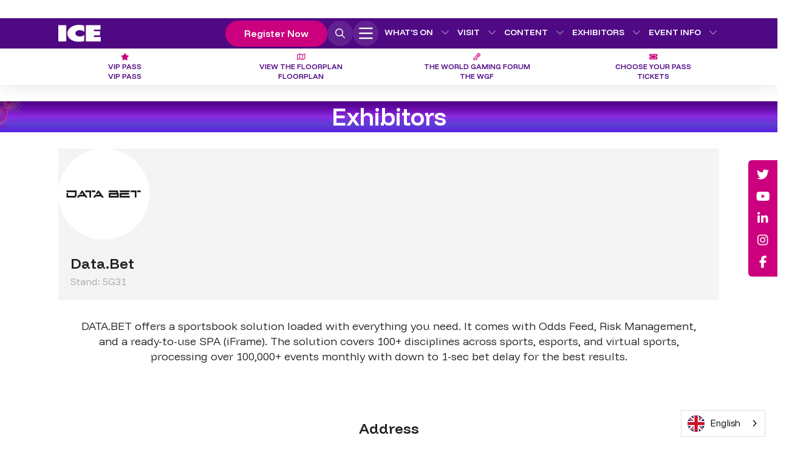

--- FILE ---
content_type: text/html;charset=utf-8
request_url: https://www.icegaming.com/exhibitors/databet
body_size: 17071
content:







	
<!DOCTYPE html>
	<html lang="en-GB" class="no-js">
		<head>
			
	<meta http-equiv="Content-Type" content="text/html;charset=utf-8">

	<title>
		
			Data.Bet - ICE Barcelona 2026
		
	</title>
	<meta name="generator" content="SHOWOFF by ASP.events">
	<meta name="author" content="">

	
	<meta name="description" content="">
	<meta name="keywords" content="">

	<meta name="viewport" content="width=device-width, initial-scale=1.0">

	
	
		
		
					<meta property="og:title" content="Data.Bet">  
			<meta property="og:site_name" content="ICE&#x20;Barcelona&#x20;2026">  
			<meta property="schema:name" typeof="https://schema.org/WebPage" content="Data.Bet">  
			<meta property="og:type" content="article">  

			<!--
			896CC470F1E666EB742EBE1ED00FBAE70FB2A37496C44A5706E43BEFED69A8C4
			-->
			<base href="https://www.icegaming.com/"> 
	<meta name="robots" content="index, follow">  
	<link rel="icon" href="https://cdn.asp.events/CLIENT_CL_Gamin_A45C4908_5056_B725_6B2249A7AD85625A/sites/ice-barcelona-2026/media/favicon.ico" type="image/x-icon">  
	<link rel="canonical" href="https://www.icegaming.com/exhibitors/databet">  
<!-- Google Tag Manager -->
<script>(function(w,d,s,l,i){w[l]=w[l]||[];w[l].push({'gtm.start':
new Date().getTime(),event:'gtm.js'});var f=d.getElementsByTagName(s)[0],
j=d.createElement(s),dl=l!='dataLayer'?'&l='+l:'';j.async=true;j.src=
'https://www.googletagmanager.com/gtm.js?id='+i+dl;f.parentNode.insertBefore(j,f);
})(window,document,'script','dataLayer','GTM-MVRZ75W');</script>
<!-- End Google Tag Manager -->

<!-- start DFP Code -->
<script type="text/javascript">
var googletag = googletag || {};
googletag.cmd = googletag.cmd || [];
(function() {
var gads = document.createElement('script');
gads.async = true;
gads.type = 'text/javascript';
var useSSL = 'https:' == document.location.protocol;
gads.src = (useSSL ? 'https:' : 'http:') + 
'//www.googletagservices.com/tag/js/gpt.js';
var node = document.getElementsByTagName('script')[0];
node.parentNode.insertBefore(gads, node);
})();
</script>
<script type="text/javascript">
  googletag.cmd.push(function() {
var adSizeMapping = googletag.sizeMapping().
addSize([1920, 0], [[728, 90], [120, 600], [1, 1]]). //desktop-xx-large
addSize([1600, 0], [[728, 90], [120, 600], [1, 1]]). //desktop-x-large
addSize([1440, 0], [[728, 90], [120, 600], [1, 1]]). //desktop-large
addSize([1366, 0], [[728, 90], [120, 600], [1, 1]]). //laptop
addSize([1280, 0], [[728, 90], [120, 600], [1, 1]]). //desktop
addSize([1024, 0], [[728, 90], [120, 600], [1, 1]]). //laptop
addSize([768, 0], [[728, 90], [1, 1]]). //tablet
addSize([600, 0], [[320, 50], [1, 1]]). //phablet
addSize([480, 0], [[320, 50], [320, 100], [300, 250], [1, 1]]). //mobile-landscape
addSize([0, 0], [[320, 50], [1, 1]]). //other
build();

window.responsive_ad1 = googletag.defineSlot('/106923212/ICELondon2020-Skyscraper-Left', [120, 600], 'div-gpt-ad-1567585213208-0').
defineSizeMapping(adSizeMapping).
			addService(googletag.pubads()).
			setCollapseEmptyDiv(true);
			googletag.pubads().enableSingleRequest();
			googletag.enableServices();
window.responsive_ad1 = googletag.defineSlot('/106923212/ICELondon2020-Skyscraper-Right', [120, 600], 'div-gpt-ad-1567585687597-0').
defineSizeMapping(adSizeMapping).
			addService(googletag.pubads()).
			setCollapseEmptyDiv(true);
			googletag.pubads().enableSingleRequest();
			googletag.enableServices();
window.responsive_ad1 = googletag.defineSlot('/106923212/ICELondon2020-Homepage-TopLeaderboard1', [[320, 50], [728, 90], [1400, 120]], 'div-gpt-ad-1565350760274-0').
defineSizeMapping(adSizeMapping).
			addService(googletag.pubads()).
			setCollapseEmptyDiv(true);
			googletag.pubads().enableSingleRequest();
			googletag.enableServices();
window.responsive_ad1 = googletag.defineSlot('/106923212/ICELondon2020-Homepage-TopLeaderboard2', [[320, 50], [728, 90]], 'div-gpt-ad-1666791546062-0').
defineSizeMapping(adSizeMapping).
                       addService(googletag.pubads()).
                       setCollapseEmptyDiv(true);
                       googletag.pubads().enableSingleRequest();
                       googletag.enableServices();
window.responsive_ad1 = googletag.defineSlot('/106923212/ICELondon2020-ExhibitorSection-TopLeaderboard1', [[320, 50], [728, 90], [1400, 120]], 'div-gpt-ad-1565355908451-0').
defineSizeMapping(adSizeMapping).
			addService(googletag.pubads()).
			setCollapseEmptyDiv(true);
			googletag.pubads().enableSingleRequest();
			googletag.enableServices();
window.responsive_ad1 = googletag.defineSlot('/106923212/ICELondon2020-ExhibitorSection-TopLeaderboard2', [[320, 100], [1400, 120], [728, 90], [320, 250], [320, 50]], 'div-gpt-ad-1565356344754-0').
defineSizeMapping(adSizeMapping).
			addService(googletag.pubads()).
			setCollapseEmptyDiv(true);
			googletag.pubads().enableSingleRequest();
			googletag.enableServices();
window.responsive_ad1 = googletag.defineSlot('/106923212/ICELondon2020-Floorplan-TopLeaderboard1', [[320, 100], [1400, 120], [320, 50], [320, 250], [728, 90]], 'div-gpt-ad-1565352632166-0').
defineSizeMapping(adSizeMapping).
			addService(googletag.pubads()).
			setCollapseEmptyDiv(true);
			googletag.pubads().enableSingleRequest();
			googletag.enableServices();
window.responsive_ad1 = googletag.defineSlot('/106923212/ICELondon2020-Floorplan-TopLeaderboard2', [[320, 100], [1400, 120], [320, 50], [320, 250], [728, 90]], 'div-gpt-ad-1697532234120-0').
defineSizeMapping(adSizeMapping).
			addService(googletag.pubads()).
			setCollapseEmptyDiv(true);
			googletag.pubads().enableSingleRequest();
			googletag.enableServices();
window.responsive_ad1 = googletag.defineSlot('/106923212/ICELondon2020-RunOfSite-Leaderboard3', [[728, 90], [320, 100], [320, 250], [1400, 120], [320, 50]], 'div-gpt-ad-1565351954886-0').
defineSizeMapping(adSizeMapping).
                        addService(googletag.pubads()).
                        setCollapseEmptyDiv(true);
                        googletag.pubads().enableSingleRequest();
                        googletag.enableServices();
window.responsive_ad1 = googletag.defineSlot('/106923212/ICELondon2020-Online-TopLeaderboard1', [[320, 50], [728, 90]], 'div-gpt-ad-1633950253327-0').
defineSizeMapping(adSizeMapping).
                        addService(googletag.pubads()).
                        setCollapseEmptyDiv(true);
                        googletag.pubads().enableSingleRequest();
                        googletag.enableServices();
window.responsive_ad1 = googletag.defineSlot('/106923212/ICELondon2020-Betting-TopLeaderboard1', [[728, 90], [320, 50]], 'div-gpt-ad-1635764093213-0').
defineSizeMapping(adSizeMapping).
                       addService(googletag.pubads()).
                       setCollapseEmptyDiv(true);
                       googletag.pubads().enableSingleRequest();
                       googletag.enableServices();
window.responsive_ad1 = googletag.defineSlot('/106923212/ICELondon2020-Esports-TopLeaderboard1', [[320, 50], [728, 90]], 'div-gpt-ad-1670256056753-0').
defineSizeMapping(adSizeMapping).
                       addService(googletag.pubads()).
                       setCollapseEmptyDiv(true);
                       googletag.pubads().enableSingleRequest();
                       googletag.enableServices();
window.responsive_ad1 = googletag.defineSlot('/106923212/ICELondon2020-Casino-TopLeaderboard1', [[320, 50], [728, 90]], 'div-gpt-ad-1702642795222-0').
defineSizeMapping(adSizeMapping).
                       addService(googletag.pubads()).
                       setCollapseEmptyDiv(true);
                       googletag.pubads().enableSingleRequest();
                       googletag.enableServices();
window.responsive_ad1 = googletag.defineSlot('/106923212/icelondon_infoeduction_leaderboard1', [[320, 50], [728, 90]], 'div-gpt-ad-1675178994503-0').
defineSizeMapping(adSizeMapping).
                       addService(googletag.pubads()).
                       setCollapseEmptyDiv(true);
                       googletag.pubads().enableSingleRequest();
                       googletag.enableServices();
window.responsive_ad1 = googletag.defineSlot('/106923212/ICELondon2020-Payments-TopLeaderboard1', [[320, 50], [728, 90]], 'div-gpt-ad-1700649534661-0').
defineSizeMapping(adSizeMapping).
                       addService(googletag.pubads()).
                       setCollapseEmptyDiv(true);
                       googletag.pubads().enableSingleRequest();
                       googletag.enableServices();
<!-- Live Ad's above this line / unlive ads below this line -->

  });


    </script>


<!-- end DFP Code -->


<script async="" src="" https:="" securepubads.g.doubleclick.net="" tag="" js="" gpt.js""=""></script>
<script>
  window.googletag = window.googletag || {cmd: []};
  googletag.cmd.push(function() {
    googletag.defineSlot('/106923212/ICELondon2020-SportsBetting-TopLeaderboard1', [[320, 100], [1400, 120], [320, 50], [728, 90], [320, 250]], 'div-gpt-ad-1565364489024-0').addService(googletag.pubads());
    googletag.enableServices();
  });
</script>
		
<meta name="yandex-verification" content="1b0bb1798bd7100a">	

<meta name="facebook-domain-verification" content="hcu4fl8t4s1cch2wesaxwwald0ggkq">

<!-- Hotjar Tracking Code for https://www.icegaming.com/ -->
<script>
    (function(h,o,t,j,a,r){
        h.hj=h.hj||function(){(h.hj.q=h.hj.q||[]).push(arguments)};
        h._hjSettings={hjid:5124655,hjsv:6};
        a=o.getElementsByTagName('head')[0];
        r=o.createElement('script');r.async=1;
        r.src=t+h._hjSettings.hjid+j+h._hjSettings.hjsv;
        a.appendChild(r);
    })(window,document,'https://static.hotjar.com/c/hotjar-','.js?sv=');
</script>


	
	



			

    
    <link rel="stylesheet" href="https://themes.asp.events/ice2026/includes/styles/ice2026.firstload.css?v=2">

    
    <link rel="preload" href="https://themes.asp.events/ice2026/includes/styles/ice2026.css?v=2" as="style" onload="this.rel='stylesheet'">
    <noscript>
        <link rel="stylesheet" href="https://themes.asp.events/ice2026/includes/styles/ice2026.css?v=2">
    </noscript>

    
    <link rel="preconnect" href="https://fonts.googleapis.com">
    <link rel="preconnect" href="https://fonts.gstatic.com" crossorigin="">
    <link href="https://fonts.googleapis.com/css2?family=Funnel+Display:wght@300..800&display=swap" rel="stylesheet">

    <noscript>
        <link href="https://fonts.googleapis.com/css2?family=Funnel+Display:wght@300..800&display=swap" rel="stylesheet">
    </noscript>
    
    
    <script src="https://code.jquery.com/jquery-3.7.1.min.js" integrity="sha256-/JqT3SQfawRcv/BIHPThkBvs0OEvtFFmqPF/lYI/Cxo=" crossorigin="anonymous"></script>
    
    
    <script defer="" src="https://code.jquery.com/jquery-migrate-3.5.2.min.js" integrity="sha256-ocUeptHNod0gW2X1Z+ol3ONVAGWzIJXUmIs+4nUeDLI=" crossorigin="anonymous"></script>

    
    <script src="https://cdn.jsdelivr.net/npm/scriptjs@2.5.7/dist/script.min.js" integrity="sha384-+kbmEGZrjwfGzlYYiLQkgntepLDajw5ZAlz1jvKM4IVPwGH4Z+nbmccUIf9pz1Gq" crossorigin="anonymous"></script>
	
    
    <script src="https://themes.asp.events/ice2026/includes/javascripts/site.js"></script>



			
	
	
		
		
		<script async="" src="https://securepubads.g.doubleclick.net/tag/js/gpt.js" crossorigin="anonymous"></script>
<script>
  window.googletag = window.googletag || {cmd: []};
  googletag.cmd.push(function() {
    googletag.defineSlot('/106923212/ICEBarcelona_CasinoIntegratedCreative', [1400, 300], 'div-gpt-ad-1753871063797-0').addService(googletag.pubads());
    googletag.pubads().enableSingleRequest();
    googletag.enableServices();
  });
</script>

<script async="" src="https://securepubads.g.doubleclick.net/tag/js/gpt.js" crossorigin="anonymous"></script>
<script>
  window.googletag = window.googletag || {cmd: []};
  googletag.cmd.push(function() {
    googletag.defineSlot('/106923212/ICEBarcelona_FloorplanIntegratedCreative', [1400, 300], 'div-gpt-ad-1753882931303-0').addService(googletag.pubads());
    googletag.pubads().enableSingleRequest();
    googletag.enableServices();
  });
</script>

<script async="" src="https://securepubads.g.doubleclick.net/tag/js/gpt.js" crossorigin="anonymous"></script>
<script>
  window.googletag = window.googletag || {cmd: []};
  googletag.cmd.push(function() {
    googletag.defineSlot('/106923212/ICEBarcelona_HomepageMPU', [300, 350], 'div-gpt-ad-1753883258343-0').addService(googletag.pubads());
    googletag.pubads().enableSingleRequest();
    googletag.enableServices();
  });
</script>

<script async="" src="https://securepubads.g.doubleclick.net/tag/js/gpt.js" crossorigin="anonymous"></script>
<script>
  window.googletag = window.googletag || {cmd: []};
  googletag.cmd.push(function() {
    googletag.defineSlot('/106923212/ICEBarcelona_HomepageMPU2', [300, 350], 'div-gpt-ad-1754407689211-0').addService(googletag.pubads());
    googletag.pubads().enableSingleRequest();
    googletag.enableServices();
  });
</script>

<script async="" src="https://securepubads.g.doubleclick.net/tag/js/gpt.js" crossorigin="anonymous"></script>
<script>
  window.googletag = window.googletag || {cmd: []};
  googletag.cmd.push(function() {
    googletag.defineSlot('/106923212/ICEBarcelona_HomepageMPU3', [300, 350], 'div-gpt-ad-1754408012317-0').addService(googletag.pubads());
    googletag.pubads().enableSingleRequest();
    googletag.enableServices();
  });
</script>

<script async="" src="https://securepubads.g.doubleclick.net/tag/js/gpt.js" crossorigin="anonymous"></script>
<script>
  window.googletag = window.googletag || {cmd: []};
  googletag.cmd.push(function() {
    googletag.defineSlot('/106923212/ICEBarcelona_MPU4', [300, 350], 'div-gpt-ad-1754411669175-0').addService(googletag.pubads());
    googletag.pubads().enableSingleRequest();
    googletag.enableServices();
  });
</script>

<script async="" src="https://securepubads.g.doubleclick.net/tag/js/gpt.js" crossorigin="anonymous"></script>
<script>
  window.googletag = window.googletag || {cmd: []};
  googletag.cmd.push(function() {
    googletag.defineSlot('/106923212/ICEBarcelona_ExhibitionSectionIntegratedCreative', [1400, 300], 'div-gpt-ad-1753883445405-0').addService(googletag.pubads());
    googletag.pubads().enableSingleRequest();
    googletag.enableServices();
  });
</script>

<script async="" src="https://securepubads.g.doubleclick.net/tag/js/gpt.js" crossorigin="anonymous"></script>
<script>
  window.googletag = window.googletag || {cmd: []};
  googletag.cmd.push(function() {
    googletag.defineSlot('/106923212/ICEBarcelona_EsportsIntegratedCreative', [1400, 300], 'div-gpt-ad-1753884748454-0').addService(googletag.pubads());
    googletag.pubads().enableSingleRequest();
    googletag.enableServices();
  });
</script>

<script async="" src="https://securepubads.g.doubleclick.net/tag/js/gpt.js" crossorigin="anonymous"></script>
<script>
  window.googletag = window.googletag || {cmd: []};
  googletag.cmd.push(function() {
    googletag.defineSlot('/106923212/ICEBarcelona_SportsbettingIntegratedCreative', [1400, 300], 'div-gpt-ad-1753884920934-0').addService(googletag.pubads());
    googletag.pubads().enableSingleRequest();
    googletag.enableServices();
  });
</script>

<script async="" src="https://securepubads.g.doubleclick.net/tag/js/gpt.js" crossorigin="anonymous"></script>
<script>
  window.googletag = window.googletag || {cmd: []};
  googletag.cmd.push(function() {
    googletag.defineSlot('/106923212/ICEBarcelona_PaymentsIntegratedCreative', [1400, 300], 'div-gpt-ad-1753885250442-0').addService(googletag.pubads());
    googletag.pubads().enableSingleRequest();
    googletag.enableServices();
  });
</script>

<script async="" src="https://securepubads.g.doubleclick.net/tag/js/gpt.js" crossorigin="anonymous"></script>
<script>
  window.googletag = window.googletag || {cmd: []};
  googletag.cmd.push(function() {
    googletag.defineSlot('/106923212/ICEBarcelona_EventInfoIntegratedCreative', [1400, 300], 'div-gpt-ad-1753885655706-0').addService(googletag.pubads());
    googletag.pubads().enableSingleRequest();
    googletag.enableServices();
  });
</script>
   <script type="text/javascript" src="https://try.abtasty.com/d4e829973c2489ddfaf93d5ed8577c7a.js"></script>
			<script>
				$script('https://cdn.asp.events/includes/js/jquery/magnificPopup/1.2.0/jquery.magnific-popup.min.js', function(){ $script('https://cdn.asp.events/includes/js/ASPModal.old.min.js'); });

				jQuery(document).ready(function(){

					jQuery(document).on('click','.js-share-button',showShareDialog);

					function showShareDialog(e)
					{
						e.preventDefault();

						var Site = jQuery(this).attr('data-site');

						if (jQuery(this).attr('data-slug') != '') {
							var PageUrl = jQuery(this).attr('data-slug');
						} else {
							var PageUrl = location.href;
						}

						var contentId = '';
						if (jQuery(this).attr('data-contentId') != '') {
							var contentId = jQuery(this).attr('data-contentId');
						}
						var shareText = jQuery(this).attr('data-shareText');
						var shareTitle = jQuery(this).attr('data-shareTitle');

						jQuery.get
							( '__share/buttons/getShareUrl'
							, { Site:Site , PageUrl:PageUrl , PageTitle:document.title, contentId:contentId, shareText:shareText, shareTitle:shareTitle }
							, redirectToShare
							);
					}

					function redirectToShare(data)
					{
						//open email share in modal
						if(data.ShareTo.indexOf('__share/email') == 0)
							openRemoteModal(data.ShareTo);
						else{

						var popupBlockerChecker = {
									check: function(popup_window){
											var _scope = this;
											if (popup_window) {
													if(/chrome/.test(navigator.userAgent.toLowerCase())){
															setTimeout(function () {
																	_scope._is_popup_blocked(_scope, popup_window);
															 },200);
													}else{
															popup_window.onload = function () {
																	_scope._is_popup_blocked(_scope, popup_window);
															};
													}
											}else{
													_scope._displayError();
											}
									},
									_is_popup_blocked: function(scope, popup_window){
											if ((popup_window.innerHeight > 0)==false){ scope._displayError(); }
									},
									_displayError: function(){
											alert("Popup Blocker is enabled! Please add this site to your exception list.");
									}
							};

							var popup = window.open(data.ShareTo,'_blank','width=800,height=650'); //'width=620,height=440'
							popupBlockerChecker.check(popup);
						}
					}

				});
			</script>
		
	

		<script type="application/json" id="weglot-data">{"allLanguageUrls":{"en":"https://www.icegaming.com/exhibitors/databet","es":"https://www.icegaming.com/es/exhibitors/databet","br":"https://www.icegaming.com/br/exhibitors/databet"},"originalCanonicalUrl":"https://www.icegaming.com/exhibitors/databet","originalPath":"/exhibitors/databet","settings":{"auto_switch":true,"auto_switch_fallback":null,"category":10,"custom_settings":{"button_style":{"with_name":true,"full_name":true,"is_dropdown":true,"with_flags":false,"flag_type":"rectangle_mat","custom_css":""},"switchers":[{"style":{"with_name":true,"with_flags":true,"full_name":true,"is_dropdown":true,"invert_flags":true,"flag_type":"circle","size_scale":"1.15"},"opts":{"hide_selected_language":true,"open_hover":true,"close_outside_click":false,"is_responsive":false,"display_device":"mobile","pixel_cutoff":768},"colors":[],"location":{"target":"","sibling":""},"template":{"name":"default","hash":"1a616114bb619fd36144d93d50e12c6c4d0f606d"}}],"index_with_trailing_slash":true,"translate_search":false,"loading_bar":true,"hide_switcher":false,"wait_transition":true,"definitions":{}},"deleted_at":null,"dynamics":[{"value":".hero__video .hf-cta-content"}],"excluded_blocks":[],"excluded_paths":[{"excluded_languages":[],"language_button_displayed":false,"type":"CONTAIN","value":"2023"},{"excluded_languages":[],"language_button_displayed":false,"type":"CONTAIN","value":"2022"},{"excluded_languages":[],"language_button_displayed":false,"type":"CONTAIN","value":"2024"},{"excluded_languages":[],"language_button_displayed":false,"type":"CONTAIN","value":"/2023-partners"},{"excluded_languages":[],"language_button_displayed":false,"type":"START_WITH","value":"/ice-vox-2024"},{"excluded_languages":[],"language_button_displayed":false,"type":"CONTAIN","value":"/speakers-w3nc"},{"excluded_languages":[],"language_button_displayed":false,"type":"START_WITH","value":"/2023-partners-1"}],"external_enabled":false,"host":"www.icegaming.com","is_dns_set":true,"is_https":true,"language_from":"en","language_from_custom_flag":"gb","language_from_custom_name":"English","languages":[{"connect_host_destination":null,"custom_code":null,"custom_flag":null,"custom_local_name":null,"custom_name":null,"enabled":true,"language_to":"es"},{"connect_host_destination":null,"custom_code":"br","custom_flag":"br","custom_local_name":"Português (Br)","custom_name":"Brazilian Portuguese","enabled":true,"language_to":"a0"}],"media_enabled":false,"page_views_enabled":true,"technology_id":12,"technology_name":"Other","translation_engine":3,"url_type":"SUBDIRECTORY","versions":{"translation":1768587892,"slugTranslation":1766399480}}}</script>
<script async="" src="https://cdn.weglot.com/weglot.min.js?api_key=wg_e256bd1763dd68ca3bef8465b3bcfbd58" type="text/javascript"></script><link href="https://www.icegaming.com/exhibitors/databet" hreflang="en" rel="alternate"><link href="https://www.icegaming.com/es/exhibitors/databet" hreflang="es" rel="alternate"><link href="https://www.icegaming.com/br/exhibitors/databet" hreflang="br" rel="alternate"></head>


	<body class="body--id-79149 t-default ice-barcelona-2026">
		
		
		
		<!-- Google Tag Manager (noscript) -->
<noscript><iframe src="https://www.googletagmanager.com/ns.html?id=GTM-MVRZ75W" height="0" width="0" style="display:none;visibility:hidden"></iframe></noscript>
<!-- End Google Tag Manager (noscript) -->

<!-- start DFP Code -->
<script>
$(window).resize(function() {
	
	googletag.pubads().refresh();
 
});
</script>
<!-- end DFP Code -->

<script async="" src="" https:="" securepubads.g.doubleclick.net="" tag="" js="" gpt.js""=""></script>
<script>
window.googletag = window.googletag || {cmd: []};
googletag.cmd.push(function() {
googletag.defineSlot('/106923212/ICELondon2020-Payments-TopLeaderboard1', [[320, 250], [728, 90], [1400, 120], [320, 100], [320, 50]], 'div-gpt-ad-1565364052108-0').addService(googletag.pubads());
googletag.enableServices();
});
</script>
	

		<div class="site">
    		
	<div class="skyscraper-left">
        
            <div class="skyscraperleft panel--id-74973"> 
 <div class="skyscraperleft__body"> 
  <p>
   <!-- /106923212/ICELondon2020-Skyscraper-Left --> 
   </p><div id="div-gpt-ad-1567585213208-0" style="min-width: 120px; min-height: 600px;"> 
    <script>
    googletag.cmd.push(function() { googletag.display('div-gpt-ad-1567585213208-0'); });
  </script> 
   </div><p></p> 
 </div> 
</div>
        
    </div>
 

    
            <div class="site__content">
                
                
	<a href="exhibitors/databet#main-content" class="skip-link u-background-color-neutral-white u-text-color-neutral-black">
		Skip to main content
	</a>
 

                
                <div class="p-loader p-loader-page">
    <i class="fa-solid fa-spinner-scale fa-spin-pulse u-text-color-neutral-white"></i>
</div>
                
                
	<div class="leaderboard-top">
        
    </div>
 

                
                
    <header class="header u-flex u-text-color-neutral-white u-background-color-branding-purple"> 
 		
			<div class="header__wrapper u-wrapper panel--id-74966">
        <div class="header__top u-flex u-flex-space-between u-flex-align-center">
            <div class="header__left u-flex">
                 
                    <div class="header__logo p-animate-opacity">
                         
                            <a href="" aria-label="Go to homepage"> 
                        
                            <img src="https://cdn.asp.events/CLIENT_CL_Gamin_A45C4908_5056_B725_6B2249A7AD85625A/sites/ice-barcelona-2026/media/panels/ice-logo-white.png" alt="ICE Logo" height="50" width="120">
                         
                            </a> 
                        
                    </div>
                
                 
                    <div class="header__dates-location">
                        <p>Fira Barcelona Gran Via,</p>

<p><strong>19&ndash;21 January 2026</strong></p>

                    </div>
                
            </div>

            <div class="header__right u-flex">
                <div class="header__right__wrapper u-flex u-flex-end">
                    
                        <div class="header__logo header__logo--secondary p-animate-opacity">
                             
                                <a href="https://barcelona.igbaffiliate.com/" aria-label="Go to IGB Affiliate Site"> 
                            
                                <img src="https://cdn.asp.events/CLIENT_CL_Gamin_A45C4908_5056_B725_6B2249A7AD85625A/sites/igb-affiliate-london-2024/media/iGBA-logo-show-version-3-.png" alt="IGB Affiliate Logo" height="45" width="45">
                             
                                </a> 
                            
                        </div>
                    
                    
                        <div class="header__logo header__logo--teritary p-animate-opacity">
                             
                                <a href="https://chip-widget.visualhive.co?referrer=ice" aria-label="Go to homepage"> 
                            
                                <img src="https://cdn.asp.events/CLIENT_CL_Gamin_A45C4908_5056_B725_6B2249A7AD85625A/sites/ice-barcelona-2026/media/Ai-icon.png" alt="AI Icon" height="45" width="45">
                             
                                </a> 
                            
                        </div>
                    
                    <div class="header__cta header__cta--mobile">
                        
                            
                            
                            
                            

                            <a class="ck-button-solid-pink" href="https://ice.reg.buzz/" target="_self" title="https://ice.reg.buzz/">
                                Register Now
                            </a>
                        
                    </div>
                    <div class="header__cta header__cta--desktop">
                        
                            
                            
                            
                            

                            <a class="ck-button-solid-white" href="wgf/choose-pass" target="_self" title="wgf/choose-pass">
                                Choose Pass
                            </a>
                        
                        
                            
                            
                            
                            

                            <a class="ck-button-solid-pink" href="https://ice.reg.buzz/" target="_self" title="https://ice.reg.buzz/">
                                Register Now
                            </a>
                        
                    </div>
                    <div class="header__search header__search--mobile">
                        <button class="js-search-trigger header__search--trigger"><i class="fa-light fa-magnifying-glass u-text-color-neutral-white"></i> Search</button>
                    </div> 
                </div>

                
                <nav class="header__nav--mobile" x-data="{ isOpen: false }" aria-label="Main navigation mobile">
                    <button class="p-menu--accordion__trigger" aria-label="Toggle menu" :class="{ 'active': isOpen }" x-on:click="isOpen = !isOpen">
                        <i class="inactive-icon fa-light fa-bars"></i>
                        <i class="active-icon fa-light fa-xmark"></i>
                    </button>
                    <div class="p-menu--accordion-menu-wrapper" :class="{ 'visible': isOpen }" :style="isOpen">
                        <div class="p-menu--accordion-menu-background u-gradient-purple"></div>

                        <!--seed:71E8A2D09956E9BE3035BE8866B708A567DE4B0E-->
	
		
		
			<ul class="p-menu--accordion p-menu--accordion--id-F72F5" :class="{ 'visible': isOpen }" menuid="F72F5">
		
            
                <li class="p-menu__item has-submenu menu__item" x-data="{ isOpen: false }" title="What's On">			
                    <div class="p-menu__item__wrapper-one">
                        
                            <a href="the-world-gaming-week" target="_self" class="p-menu__item__link " aria-expanded="false">What's On</a>
                        
                        
                            <div class="p-menu__item__submenu-toggle">
                                <button class="p-menu__item__submenu-toggle__button " aria-expanded="false" :class="{ 'active': isOpen }" x-on:click="isOpen = !isOpen">
                                    <i class="p-menu__item__submenu-toggle__button__icon fa-light fa-circle-plus"></i>
                                    <span class="u-screen-reader-only">Show submenu for: What's On</span>
                                </button>
                            </div>					
                        
                    </div>
                    		
                        <div class="p-menu__item__wrapper-two">	
                            
	
		
		
			<ul class="p-menu__item__submenu p-menu__item__submenu--level-1" :class="{ 'visible': isOpen }" :style="isOpen">
		
            
                <li class="p-menu__item__submenu__item menu__item" title="World Gaming Week">			
                    <div class="p-menu__item__submenu__item__wrapper-one">
                        
                            <a href="the-world-gaming-week" target="_self" class="p-menu__item__submenu__item__link ">World Gaming Week</a>
                        
                        
                    </div>
                    
                </li>
            
                <li class="p-menu__item__submenu__item has-submenu menu__item" x-data="{ isOpen: false }" title="ICE 2026 Features">			
                    <div class="p-menu__item__submenu__item__wrapper-one">
                        
                            <a href="features" target="_self" class="p-menu__item__submenu__item__link " aria-expanded="false">ICE 2026 Features</a>
                        
                        
                            <div class="p-menu__item__submenu-toggle">
                                <button class="p-menu__item__submenu-toggle__button " aria-expanded="false" :class="{ 'active': isOpen }" x-on:click="isOpen = !isOpen">
                                    <i class="p-menu__item__submenu__item__submenu-toggle__button__icon fa-light fa-circle-plus"></i>
                                    <span class="u-screen-reader-only">Show submenu for: ICE 2026 Features</span>
                                </button>
                            </div>					
                        
                    </div>
                    		
                        <div class="p-menu__item__submenu__item__wrapper-two">	
                            
	
		
		
			<ul class="p-menu__item__submenu" :class="{ 'visible': isOpen }" :style="isOpen">
		
            
                <li class="p-menu__item__submenu__item menu__item" title="Sustainable Gambling Zone">			
                    <div class="p-menu__item__submenu__item__wrapper-one">
                        
                            <a href="features/sustainable-gambling-zone" target="_self" class="p-menu__item__submenu__item__link ">Sustainable Gambling Zone</a>
                        
                        
                    </div>
                    
                </li>
            
                <li class="p-menu__item__submenu__item menu__item" title="Esports Arena">			
                    <div class="p-menu__item__submenu__item__wrapper-one">
                        
                            <a href="features/esports-arena" target="_self" class="p-menu__item__submenu__item__link ">Esports Arena</a>
                        
                        
                    </div>
                    
                </li>
            
                <li class="p-menu__item__submenu__item menu__item" title="Pitch ICE">			
                    <div class="p-menu__item__submenu__item__wrapper-one">
                        
                            <a href="features/pitch-ice" target="_self" class="p-menu__item__submenu__item__link ">Pitch ICE</a>
                        
                        
                    </div>
                    
                </li>
            
                <li class="p-menu__item__submenu__item menu__item" title="ICE Startups Accelerator">			
                    <div class="p-menu__item__submenu__item__wrapper-one">
                        
                            <a href="ice-startups-accelerator" target="_self" class="p-menu__item__submenu__item__link ">ICE Startups Accelerator</a>
                        
                        
                    </div>
                    
                </li>
            
                <li class="p-menu__item__submenu__item menu__item" title="VIP Lounge">			
                    <div class="p-menu__item__submenu__item__wrapper-one">
                        
                            <a href="about-ice/ice-vip" target="_self" class="p-menu__item__submenu__item__link ">VIP Lounge</a>
                        
                        
                    </div>
                    
                </li>
            
                <li class="p-menu__item__submenu__item menu__item" title="Casa Brasil">			
                    <div class="p-menu__item__submenu__item__wrapper-one">
                        
                            <a href="casa-brazil" target="_self" class="p-menu__item__submenu__item__link ">Casa Brasil</a>
                        
                        
                    </div>
                    
                </li>
            
		</ul>
	


                        </div>			
                    
                </li>
            
                <li class="p-menu__item__submenu__item menu__item" title="Networking Events">			
                    <div class="p-menu__item__submenu__item__wrapper-one">
                        
                            <a href="about-ice/world-gaming-week/networking-events" target="_self" class="p-menu__item__submenu__item__link ">Networking Events</a>
                        
                        
                    </div>
                    
                </li>
            
                <li class="p-menu__item__submenu__item menu__item" title="Regulatory Programme">			
                    <div class="p-menu__item__submenu__item__wrapper-one">
                        
                            <a href="ice-regulatory-programme" target="_self" class="p-menu__item__submenu__item__link ">Regulatory Programme</a>
                        
                        
                    </div>
                    
                </li>
            
                <li class="p-menu__item__submenu__item menu__item" title="ICE Barcelona para España">			
                    <div class="p-menu__item__submenu__item__wrapper-one">
                        
                            <a href="ice-barcelona-espana" target="_self" class="p-menu__item__submenu__item__link ">ICE Barcelona para España</a>
                        
                        
                    </div>
                    
                </li>
            
                <li class="p-menu__item__submenu__item menu__item" title="ICE Barcelona for the UK">			
                    <div class="p-menu__item__submenu__item__wrapper-one">
                        
                            <a href="ice-barcelona-uk" target="_self" class="p-menu__item__submenu__item__link ">ICE Barcelona for the UK</a>
                        
                        
                    </div>
                    
                </li>
            
                <li class="p-menu__item__submenu__item menu__item" title="ICE Barcelona For LatAm and Brazil">			
                    <div class="p-menu__item__submenu__item__wrapper-one">
                        
                            <a href="ice-barcelona-2026-latin-america-brazil" target="_self" class="p-menu__item__submenu__item__link ">ICE Barcelona For LatAm and Brazil</a>
                        
                        
                    </div>
                    
                </li>
            
                <li class="p-menu__item__submenu__item menu__item" title="ICE Barcellona per l'Italia">			
                    <div class="p-menu__item__submenu__item__wrapper-one">
                        
                            <a href="ice-barcelona-per-litalia" target="_self" class="p-menu__item__submenu__item__link ">ICE Barcellona per l'Italia</a>
                        
                        
                    </div>
                    
                </li>
            
                <li class="p-menu__item__submenu__item menu__item" title="Partnerships">			
                    <div class="p-menu__item__submenu__item__wrapper-one">
                        
                            <a href="partnerships" target="_self" class="p-menu__item__submenu__item__link ">Partnerships</a>
                        
                        
                    </div>
                    
                </li>
            
                <li class="p-menu__item__submenu__item menu__item" title="VIP Tech Tours">			
                    <div class="p-menu__item__submenu__item__wrapper-one">
                        
                            <a href="vip-tech-tours" target="_self" class="p-menu__item__submenu__item__link ">VIP Tech Tours</a>
                        
                        
                    </div>
                    
                </li>
            
		</ul>
	


                        </div>			
                    
                </li>
            
                <li class="p-menu__item has-submenu menu__item" x-data="{ isOpen: false }" title="Visit">			
                    <div class="p-menu__item__wrapper-one">
                        
                            <span class="p-menu__item__text " aria-expanded="false" :class="{ 'active': isOpen }" x-on:click="isOpen = !isOpen">Visit</span>
                        
                        
                            <div class="p-menu__item__submenu-toggle">
                                <button class="p-menu__item__submenu-toggle__button " aria-expanded="false" :class="{ 'active': isOpen }" x-on:click="isOpen = !isOpen">
                                    <i class="p-menu__item__submenu-toggle__button__icon fa-light fa-circle-plus"></i>
                                    <span class="u-screen-reader-only">Show submenu for: Visit</span>
                                </button>
                            </div>					
                        
                    </div>
                    		
                        <div class="p-menu__item__wrapper-two">	
                            
	
		
		
			<ul class="p-menu__item__submenu p-menu__item__submenu--level-1" :class="{ 'visible': isOpen }" :style="isOpen">
		
            
                <li class="p-menu__item__submenu__item menu__item menu__item--home" title="Why Attend ICE">			
                    <div class="p-menu__item__submenu__item__wrapper-one">
                        
                            <a href="about-ice" target="_self" class="p-menu__item__submenu__item__link ">Why Attend ICE</a>
                        
                        
                    </div>
                    
                </li>
            
                <li class="p-menu__item__submenu__item menu__item" title="Explore Barcelona">			
                    <div class="p-menu__item__submenu__item__wrapper-one">
                        
                            <a href="explore-barcelona" target="_self" class="p-menu__item__submenu__item__link ">Explore Barcelona</a>
                        
                        
                    </div>
                    
                </li>
            
                <li class="p-menu__item__submenu__item menu__item" title="Ticket Types">			
                    <div class="p-menu__item__submenu__item__wrapper-one">
                        
                            <a href="wgf/choose-pass" target="_self" class="p-menu__item__submenu__item__link ">Ticket Types</a>
                        
                        
                    </div>
                    
                </li>
            
                <li class="p-menu__item__submenu__item menu__item" title="2025 ICE Attendee List">			
                    <div class="p-menu__item__submenu__item__wrapper-one">
                        
                            <a href="about-ice/ice-attendee-information" target="_self" class="p-menu__item__submenu__item__link ">2025 ICE Attendee List</a>
                        
                        
                    </div>
                    
                </li>
            
                <li class="p-menu__item__submenu__item menu__item" title="2026 Floorplan">			
                    <div class="p-menu__item__submenu__item__wrapper-one">
                        
                            <a href="about-ice/floorplan" target="_self" class="p-menu__item__submenu__item__link ">2026 Floorplan</a>
                        
                        
                    </div>
                    
                </li>
            
                <li class="p-menu__item__submenu__item menu__item" title="Book Your Hotel">			
                    <div class="p-menu__item__submenu__item__wrapper-one">
                        
                            <a href="https://icehotels.bnetwork.com/" target="_blank" class="p-menu__item__submenu__item__link ">Book Your Hotel</a>
                        
                        
                    </div>
                    
                </li>
            
                <li class="p-menu__item__submenu__item menu__item" title="Press Registration">			
                    <div class="p-menu__item__submenu__item__wrapper-one">
                        
                            <a href="press-registration" target="_self" class="p-menu__item__submenu__item__link ">Press Registration</a>
                        
                        
                    </div>
                    
                </li>
            
                <li class="p-menu__item__submenu__item menu__item" title="Choose Your Pass">			
                    <div class="p-menu__item__submenu__item__wrapper-one">
                        
                            <a href="wgf/choose-pass" target="_self" class="p-menu__item__submenu__item__link ">Choose Your Pass</a>
                        
                        
                    </div>
                    
                </li>
            
		</ul>
	


                        </div>			
                    
                </li>
            
                <li class="p-menu__item has-submenu menu__item" x-data="{ isOpen: false }" title="Content">			
                    <div class="p-menu__item__wrapper-one">
                        
                            <span class="p-menu__item__text " aria-expanded="false" :class="{ 'active': isOpen }" x-on:click="isOpen = !isOpen">Content</span>
                        
                        
                            <div class="p-menu__item__submenu-toggle">
                                <button class="p-menu__item__submenu-toggle__button " aria-expanded="false" :class="{ 'active': isOpen }" x-on:click="isOpen = !isOpen">
                                    <i class="p-menu__item__submenu-toggle__button__icon fa-light fa-circle-plus"></i>
                                    <span class="u-screen-reader-only">Show submenu for: Content</span>
                                </button>
                            </div>					
                        
                    </div>
                    		
                        <div class="p-menu__item__wrapper-two">	
                            
	
		
		
			<ul class="p-menu__item__submenu p-menu__item__submenu--level-1" :class="{ 'visible': isOpen }" :style="isOpen">
		
            
                <li class="p-menu__item__submenu__item has-submenu menu__item" x-data="{ isOpen: false }" title="The World Gaming Forum">			
                    <div class="p-menu__item__submenu__item__wrapper-one">
                        
                            <a href="wgf" target="_self" class="p-menu__item__submenu__item__link " aria-expanded="false">The World Gaming Forum</a>
                        
                        
                            <div class="p-menu__item__submenu-toggle">
                                <button class="p-menu__item__submenu-toggle__button " aria-expanded="false" :class="{ 'active': isOpen }" x-on:click="isOpen = !isOpen">
                                    <i class="p-menu__item__submenu__item__submenu-toggle__button__icon fa-light fa-circle-plus"></i>
                                    <span class="u-screen-reader-only">Show submenu for: The World Gaming Forum</span>
                                </button>
                            </div>					
                        
                    </div>
                    		
                        <div class="p-menu__item__submenu__item__wrapper-two">	
                            
	
		
		
			<ul class="p-menu__item__submenu" :class="{ 'visible': isOpen }" :style="isOpen">
		
            
                <li class="p-menu__item__submenu__item menu__item" title="2026 Agenda">			
                    <div class="p-menu__item__submenu__item__wrapper-one">
                        
                            <a href="wgf/world-gaming-forum-schedule" target="_self" class="p-menu__item__submenu__item__link ">2026 Agenda</a>
                        
                        
                    </div>
                    
                </li>
            
                <li class="p-menu__item__submenu__item menu__item" title="World Regulatory Briefing">			
                    <div class="p-menu__item__submenu__item__wrapper-one">
                        
                            <a href="wgf/world-regulatory-briefing-agenda" target="_self" class="p-menu__item__submenu__item__link ">World Regulatory Briefing</a>
                        
                        
                    </div>
                    
                </li>
            
                <li class="p-menu__item__submenu__item menu__item" title="Casino Leaders Conference">			
                    <div class="p-menu__item__submenu__item__wrapper-one">
                        
                            <a href="wgf/casino-leaders-conference-agenda" target="_self" class="p-menu__item__submenu__item__link ">Casino Leaders Conference</a>
                        
                        
                    </div>
                    
                </li>
            
                <li class="p-menu__item__submenu__item menu__item" title="Sports Leaders Conference">			
                    <div class="p-menu__item__submenu__item__wrapper-one">
                        
                            <a href="wgf/sports-leaders-conference-agenda" target="_self" class="p-menu__item__submenu__item__link ">Sports Leaders Conference</a>
                        
                        
                    </div>
                    
                </li>
            
                <li class="p-menu__item__submenu__item menu__item" title="Innovating Lotteries Conference">			
                    <div class="p-menu__item__submenu__item__wrapper-one">
                        
                            <a href="wgf/innovating-lotteries-conference-agenda" target="_self" class="p-menu__item__submenu__item__link ">Innovating Lotteries Conference</a>
                        
                        
                    </div>
                    
                </li>
            
                <li class="p-menu__item__submenu__item menu__item" title="Esports Betting Conference">			
                    <div class="p-menu__item__submenu__item__wrapper-one">
                        
                            <a href="wgf/esports-betting-conference-agenda" target="_self" class="p-menu__item__submenu__item__link ">Esports Betting Conference</a>
                        
                        
                    </div>
                    
                </li>
            
                <li class="p-menu__item__submenu__item menu__item" title="Workshops">			
                    <div class="p-menu__item__submenu__item__wrapper-one">
                        
                            <a href="wgf/workshop-agendas" target="_self" class="p-menu__item__submenu__item__link ">Workshops</a>
                        
                        
                    </div>
                    
                </li>
            
		</ul>
	


                        </div>			
                    
                </li>
            
                <li class="p-menu__item__submenu__item has-submenu menu__item" x-data="{ isOpen: false }" title="Show Floor Content">			
                    <div class="p-menu__item__submenu__item__wrapper-one">
                        
                            <a href="show-floor-content" target="_self" class="p-menu__item__submenu__item__link " aria-expanded="false">Show Floor Content</a>
                        
                        
                            <div class="p-menu__item__submenu-toggle">
                                <button class="p-menu__item__submenu-toggle__button " aria-expanded="false" :class="{ 'active': isOpen }" x-on:click="isOpen = !isOpen">
                                    <i class="p-menu__item__submenu__item__submenu-toggle__button__icon fa-light fa-circle-plus"></i>
                                    <span class="u-screen-reader-only">Show submenu for: Show Floor Content</span>
                                </button>
                            </div>					
                        
                    </div>
                    		
                        <div class="p-menu__item__submenu__item__wrapper-two">	
                            
	
		
		
			<ul class="p-menu__item__submenu" :class="{ 'visible': isOpen }" :style="isOpen">
		
            
                <li class="p-menu__item__submenu__item menu__item" title="Enterprise Stage">			
                    <div class="p-menu__item__submenu__item__wrapper-one">
                        
                            <a href="enterprise-stage" target="_self" class="p-menu__item__submenu__item__link ">Enterprise Stage</a>
                        
                        
                    </div>
                    
                </li>
            
                <li class="p-menu__item__submenu__item menu__item" title="La Plaza Española">			
                    <div class="p-menu__item__submenu__item__wrapper-one">
                        
                            <a href="show-floor-content/la-plaza" target="_self" class="p-menu__item__submenu__item__link ">La Plaza Española</a>
                        
                        
                    </div>
                    
                </li>
            
                <li class="p-menu__item__submenu__item menu__item" title="Startup Accelerator ">			
                    <div class="p-menu__item__submenu__item__wrapper-one">
                        
                            <a href="ice-startups-accelerator" target="_self" class="p-menu__item__submenu__item__link ">Startup Accelerator </a>
                        
                        
                    </div>
                    
                </li>
            
                <li class="p-menu__item__submenu__item menu__item" title="Tribal Partnerships Seminar">			
                    <div class="p-menu__item__submenu__item__wrapper-one">
                        
                            <a href="show-floor-content/tribal-partnerships-seminar" target="_self" class="p-menu__item__submenu__item__link ">Tribal Partnerships Seminar</a>
                        
                        
                    </div>
                    
                </li>
            
                <li class="p-menu__item__submenu__item menu__item" title="DEIB Programme">			
                    <div class="p-menu__item__submenu__item__wrapper-one">
                        
                            <a href="dei" target="_self" class="p-menu__item__submenu__item__link ">DEIB Programme</a>
                        
                        
                    </div>
                    
                </li>
            
		</ul>
	


                        </div>			
                    
                </li>
            
                <li class="p-menu__item__submenu__item menu__item" title="2026 Content Themes">			
                    <div class="p-menu__item__submenu__item__wrapper-one">
                        
                            <a href="content-themes-ice-2026" target="_self" class="p-menu__item__submenu__item__link ">2026 Content Themes</a>
                        
                        
                    </div>
                    
                </li>
            
                <li class="p-menu__item__submenu__item menu__item" title="Apply to Speak">			
                    <div class="p-menu__item__submenu__item__wrapper-one">
                        
                            <a href="apply-speak-ice" target="_self" class="p-menu__item__submenu__item__link ">Apply to Speak</a>
                        
                        
                    </div>
                    
                </li>
            
                <li class="p-menu__item__submenu__item menu__item" title="Speakers">			
                    <div class="p-menu__item__submenu__item__wrapper-one">
                        
                            <a href="2026-speakers" target="_self" class="p-menu__item__submenu__item__link ">Speakers</a>
                        
                        
                    </div>
                    
                </li>
            
		</ul>
	


                        </div>			
                    
                </li>
            
                <li class="p-menu__item has-submenu menu__item" x-data="{ isOpen: false }" title="Exhibitors">			
                    <div class="p-menu__item__wrapper-one">
                        
                            <span class="p-menu__item__text " aria-expanded="false" :class="{ 'active': isOpen }" x-on:click="isOpen = !isOpen">Exhibitors</span>
                        
                        
                            <div class="p-menu__item__submenu-toggle">
                                <button class="p-menu__item__submenu-toggle__button " aria-expanded="false" :class="{ 'active': isOpen }" x-on:click="isOpen = !isOpen">
                                    <i class="p-menu__item__submenu-toggle__button__icon fa-light fa-circle-plus"></i>
                                    <span class="u-screen-reader-only">Show submenu for: Exhibitors</span>
                                </button>
                            </div>					
                        
                    </div>
                    		
                        <div class="p-menu__item__wrapper-two">	
                            
	
		
		
			<ul class="p-menu__item__submenu p-menu__item__submenu--level-1" :class="{ 'visible': isOpen }" :style="isOpen">
		
            
                <li class="p-menu__item__submenu__item menu__item" title="2026 Floorplan">			
                    <div class="p-menu__item__submenu__item__wrapper-one">
                        
                            <a href="about-ice/floorplan" target="_self" class="p-menu__item__submenu__item__link ">2026 Floorplan</a>
                        
                        
                    </div>
                    
                </li>
            
                <li class="p-menu__item__submenu__item menu__item" title="2026 Exhibitor List">			
                    <div class="p-menu__item__submenu__item__wrapper-one">
                        
                            <a href="exhibitor-list" target="_self" class="p-menu__item__submenu__item__link ">2026 Exhibitor List</a>
                        
                        
                    </div>
                    
                </li>
            
                <li class="p-menu__item__submenu__item menu__item menu__item--home" title="Exhibit & Sponsor">			
                    <div class="p-menu__item__submenu__item__wrapper-one">
                        
                            <a href="about-ice/exhibit-sponsor" target="_self" class="p-menu__item__submenu__item__link ">Exhibit & Sponsor</a>
                        
                        
                    </div>
                    
                </li>
            
                <li class="p-menu__item__submenu__item menu__item" title="2026 Sponsors">			
                    <div class="p-menu__item__submenu__item__wrapper-one">
                        
                            <a href="sponsors" target="_self" class="p-menu__item__submenu__item__link ">2026 Sponsors</a>
                        
                        
                    </div>
                    
                </li>
            
                <li class="p-menu__item__submenu__item menu__item" title="New to ICE">			
                    <div class="p-menu__item__submenu__item__wrapper-one">
                        
                            <a href="new-ice" target="_self" class="p-menu__item__submenu__item__link ">New to ICE</a>
                        
                        
                    </div>
                    
                </li>
            
                <li class="p-menu__item__submenu__item has-submenu menu__item" x-data="{ isOpen: false }" title="Sectors">			
                    <div class="p-menu__item__submenu__item__wrapper-one">
                        
                            <a href="about-ice/sectors" target="_self" class="p-menu__item__submenu__item__link " aria-expanded="false">Sectors</a>
                        
                        
                            <div class="p-menu__item__submenu-toggle">
                                <button class="p-menu__item__submenu-toggle__button " aria-expanded="false" :class="{ 'active': isOpen }" x-on:click="isOpen = !isOpen">
                                    <i class="p-menu__item__submenu__item__submenu-toggle__button__icon fa-light fa-circle-plus"></i>
                                    <span class="u-screen-reader-only">Show submenu for: Sectors</span>
                                </button>
                            </div>					
                        
                    </div>
                    		
                        <div class="p-menu__item__submenu__item__wrapper-two">	
                            
	
		
		
			<ul class="p-menu__item__submenu" :class="{ 'visible': isOpen }" :style="isOpen">
		
            
                <li class="p-menu__item__submenu__item menu__item" title="Casino & Games">			
                    <div class="p-menu__item__submenu__item__wrapper-one">
                        
                            <a href="about-ice/sectors/casino" target="_self" class="p-menu__item__submenu__item__link ">Casino & Games</a>
                        
                        
                    </div>
                    
                </li>
            
                <li class="p-menu__item__submenu__item menu__item" title="Esports">			
                    <div class="p-menu__item__submenu__item__wrapper-one">
                        
                            <a href="about-ice/sectors/esports" target="_self" class="p-menu__item__submenu__item__link ">Esports</a>
                        
                        
                    </div>
                    
                </li>
            
                <li class="p-menu__item__submenu__item menu__item" title="Sports Betting">			
                    <div class="p-menu__item__submenu__item__wrapper-one">
                        
                            <a href="about-ice/sectors/sports-betting" target="_self" class="p-menu__item__submenu__item__link ">Sports Betting</a>
                        
                        
                    </div>
                    
                </li>
            
                <li class="p-menu__item__submenu__item menu__item" title="Payments">			
                    <div class="p-menu__item__submenu__item__wrapper-one">
                        
                            <a href="about-ice/sectors/payments" target="_self" class="p-menu__item__submenu__item__link ">Payments</a>
                        
                        
                    </div>
                    
                </li>
            
                <li class="p-menu__item__submenu__item menu__item" title="Regulation Tech">			
                    <div class="p-menu__item__submenu__item__wrapper-one">
                        
                            <a href="about-ice/sectors/regulation-technology" target="_self" class="p-menu__item__submenu__item__link ">Regulation Tech</a>
                        
                        
                    </div>
                    
                </li>
            
                <li class="p-menu__item__submenu__item menu__item" title="Platforms">			
                    <div class="p-menu__item__submenu__item__wrapper-one">
                        
                            <a href="about-ice/sectors/platforms" target="_self" class="p-menu__item__submenu__item__link ">Platforms</a>
                        
                        
                    </div>
                    
                </li>
            
		</ul>
	


                        </div>			
                    
                </li>
            
                <li class="p-menu__item__submenu__item menu__item" title="Partners & Associations">			
                    <div class="p-menu__item__submenu__item__wrapper-one">
                        
                            <a href="partners-associations" target="_self" class="p-menu__item__submenu__item__link ">Partners & Associations</a>
                        
                        
                    </div>
                    
                </li>
            
                <li class="p-menu__item__submenu__item menu__item" title="Contractor Zone">			
                    <div class="p-menu__item__submenu__item__wrapper-one">
                        
                            <a href="contractor-zone" target="_self" class="p-menu__item__submenu__item__link ">Contractor Zone</a>
                        
                        
                    </div>
                    
                </li>
            
                <li class="p-menu__item__submenu__item menu__item" title="Exhibitor Zone Login">			
                    <div class="p-menu__item__submenu__item__wrapper-one">
                        
                            <a href="ICEezone#/" target="_self" class="p-menu__item__submenu__item__link ">Exhibitor Zone Login</a>
                        
                        
                    </div>
                    
                </li>
            
		</ul>
	


                        </div>			
                    
                </li>
            
                <li class="p-menu__item has-submenu menu__item" x-data="{ isOpen: false }" title="Event Info">			
                    <div class="p-menu__item__wrapper-one">
                        
                            <span class="p-menu__item__text " aria-expanded="false" :class="{ 'active': isOpen }" x-on:click="isOpen = !isOpen">Event Info</span>
                        
                        
                            <div class="p-menu__item__submenu-toggle">
                                <button class="p-menu__item__submenu-toggle__button " aria-expanded="false" :class="{ 'active': isOpen }" x-on:click="isOpen = !isOpen">
                                    <i class="p-menu__item__submenu-toggle__button__icon fa-light fa-circle-plus"></i>
                                    <span class="u-screen-reader-only">Show submenu for: Event Info</span>
                                </button>
                            </div>					
                        
                    </div>
                    		
                        <div class="p-menu__item__wrapper-two">	
                            
	
		
		
			<ul class="p-menu__item__submenu p-menu__item__submenu--level-1" :class="{ 'visible': isOpen }" :style="isOpen">
		
            
                <li class="p-menu__item__submenu__item menu__item" title="AI Concierge">			
                    <div class="p-menu__item__submenu__item__wrapper-one">
                        
                            <a href="http://www.icegaming.com/chip-ai-assistant" target="_blank" class="p-menu__item__submenu__item__link ">AI Concierge</a>
                        
                        
                    </div>
                    
                </li>
            
                <li class="p-menu__item__submenu__item menu__item" title="ICE News Hub">			
                    <div class="p-menu__item__submenu__item__wrapper-one">
                        
                            <a href="content-hub" target="_self" class="p-menu__item__submenu__item__link ">ICE News Hub</a>
                        
                        
                    </div>
                    
                </li>
            
                <li class="p-menu__item__submenu__item menu__item" title="Travel & Venue Information">			
                    <div class="p-menu__item__submenu__item__wrapper-one">
                        
                            <a href="travel--accommodation" target="_self" class="p-menu__item__submenu__item__link ">Travel & Venue Information</a>
                        
                        
                    </div>
                    
                </li>
            
                <li class="p-menu__item__submenu__item menu__item" title="Official ICE App">			
                    <div class="p-menu__item__submenu__item__wrapper-one">
                        
                            <a href="ice-app" target="_self" class="p-menu__item__submenu__item__link ">Official ICE App</a>
                        
                        
                    </div>
                    
                </li>
            
                <li class="p-menu__item__submenu__item menu__item" title="World Gaming Week Calendar ">			
                    <div class="p-menu__item__submenu__item__wrapper-one">
                        
                            <a href="about-ice/world-gaming-week" target="_self" class="p-menu__item__submenu__item__link ">World Gaming Week Calendar </a>
                        
                        
                    </div>
                    
                </li>
            
                <li class="p-menu__item__submenu__item menu__item" title="ICE Event Preview">			
                    <div class="p-menu__item__submenu__item__wrapper-one">
                        
                            <a href="https://digital.eventguides.co.uk/html5/reader/production/default.aspx?pubname=&pubid=28ddbd31-71f3-4c00-94c2-da3388ca4313" target="_blank" class="p-menu__item__submenu__item__link ">ICE Event Preview</a>
                        
                        
                    </div>
                    
                </li>
            
                <li class="p-menu__item__submenu__item menu__item" title="Accessibility at ICE">			
                    <div class="p-menu__item__submenu__item__wrapper-one">
                        
                            <a href="accessibility-ice" target="_self" class="p-menu__item__submenu__item__link ">Accessibility at ICE</a>
                        
                        
                    </div>
                    
                </li>
            
                <li class="p-menu__item__submenu__item menu__item" title="ICE Research Institute">			
                    <div class="p-menu__item__submenu__item__wrapper-one">
                        
                            <a href="ice-research-institute" target="_self" class="p-menu__item__submenu__item__link ">ICE Research Institute</a>
                        
                        
                    </div>
                    
                </li>
            
                <li class="p-menu__item__submenu__item menu__item" title="FAQs">			
                    <div class="p-menu__item__submenu__item__wrapper-one">
                        
                            <a href="frequently-asked-questions" target="_self" class="p-menu__item__submenu__item__link ">FAQs</a>
                        
                        
                    </div>
                    
                </li>
            
                <li class="p-menu__item__submenu__item menu__item" title="Personal Safety Information">			
                    <div class="p-menu__item__submenu__item__wrapper-one">
                        
                            <a href="personal-safety-information" target="_self" class="p-menu__item__submenu__item__link ">Personal Safety Information</a>
                        
                        
                    </div>
                    
                </li>
            
                <li class="p-menu__item__submenu__item menu__item" title="Code of Conduct">			
                    <div class="p-menu__item__submenu__item__wrapper-one">
                        
                            <a href="clarion-gaming-code-conduct" target="_self" class="p-menu__item__submenu__item__link ">Code of Conduct</a>
                        
                        
                    </div>
                    
                </li>
            
                <li class="p-menu__item__submenu__item menu__item" title="Event Guide">			
                    <div class="p-menu__item__submenu__item__wrapper-one">
                        
                            <a href="event-guide" target="_self" class="p-menu__item__submenu__item__link ">Event Guide</a>
                        
                        
                    </div>
                    
                </li>
            
                <li class="p-menu__item__submenu__item menu__item" title="Sustainability">			
                    <div class="p-menu__item__submenu__item__wrapper-one">
                        
                            <a href="sustainability" target="_self" class="p-menu__item__submenu__item__link ">Sustainability</a>
                        
                        
                    </div>
                    
                </li>
            
                <li class="p-menu__item__submenu__item menu__item" title="Scam Alert">			
                    <div class="p-menu__item__submenu__item__wrapper-one">
                        
                            <a href="scam-alert" target="_self" class="p-menu__item__submenu__item__link ">Scam Alert</a>
                        
                        
                    </div>
                    
                </li>
            
                <li class="p-menu__item__submenu__item menu__item" title="iGB Executive">			
                    <div class="p-menu__item__submenu__item__wrapper-one">
                        
                            <a href="features/igb-executive" target="_self" class="p-menu__item__submenu__item__link ">iGB Executive</a>
                        
                        
                    </div>
                    
                </li>
            
		</ul>
	


                        </div>			
                    
                </li>
            
		</ul>
	



                        <div class="p-menu--accordion-menu-logos u-flex u-flex-center u-flex-align-center" style="gap: 1rem;">
                        
                            
                                <div class="p-menu--accordion-menu-logo">
                                     
                                        <a href="https://barcelona.igbaffiliate.com/" aria-label="Go to IGB Affiliate Site"> 
                                    
                                        <img src="https://cdn.asp.events/CLIENT_CL_Gamin_A45C4908_5056_B725_6B2249A7AD85625A/sites/igb-affiliate-london-2024/media/iGBA-logo-show-version-3-.png" alt="IGB Affiliate Logo" height="50" width="50">
                                     
                                        </a> 
                                    
                                </div>
                            

                            
                                <div class="p-menu--accordion-menu-logo">
                                     
                                        <a href="https://chip-widget.visualhive.co?referrer=ice" aria-label="Go to homepage"> 
                                    
                                        <img src="https://cdn.asp.events/CLIENT_CL_Gamin_A45C4908_5056_B725_6B2249A7AD85625A/sites/ice-barcelona-2026/media/Ai-icon.png" alt="AI Icon" height="50" width="50">
                                     
                                        </a> 
                                    
                                </div>
                            
                        </div>

                        <div class="p-menu--accordion-menu-ctas u-flex panel--id-74966">
                            
                                
                                
                                
                                

                                <a class="ck-button-solid-pink" href="https://ice.reg.buzz/" target="_self" title="https://ice.reg.buzz/">
                                    Register Now
                                </a>
                            
                            
                                
                                
                                
                                

                                <a class="ck-button-border-white" href="about-ice/exhibit-sponsor" target="_self" title="about-ice/exhibit-sponsor">
                                    Sponsorship enquiry
                                </a>
                            
                        </div>
                    </div>
                </nav>

                
                <nav class="header__nav header__nav--desktop" aria-label="Main navigation desktop">
                    <!--seed:43305D5D75B8AF168623997E460A62F1FA536465-->
	
		
		
			<ul class="p-menu--dropdown p-menu--dropdown--id-EF1D5 is-loading" x-data="dropdownCustom({id: 'EF1D5'})" menuid="EF1D5">
		
		
			<li class="p-menu__item u-text-size-small has-submenu menu__item" title="What's On" x-on:mouseenter="handleMenuItemMouseEnter" x-on:mouseleave="handleMenuItemMouseLeave">
				
					<a href="the-world-gaming-week" target="_self" class="p-menu__item__link ">What's On</a>
				
				
					<button class="p-menu__item__submenu-toggle " aria-expanded="false" x-on:click="handleSubmenuToggle($event)">
						<i class="p-menu__item__submenu-toggle__icon fa-light fa-chevron-down"></i>
						<span class="u-screen-reader-only">Show submenu for: What's On</span>
					</button>
					
	
		
		
			<ul class="p-menu__item__submenu p-menu__item__submenu--level-1">
		
		
			<li class="p-menu__item__submenu__item u-text-size-small menu__item" title="World Gaming Week">
				
					<a href="the-world-gaming-week" target="_self" tabindex="-1" class="p-menu__item__submenu__item__link ">World Gaming Week</a>
				
				
			</li>
		
			<li class="p-menu__item__submenu__item u-text-size-small has-submenu menu__item" title="ICE 2026 Features" x-on:mouseenter="handleMenuItemMouseEnter" x-on:mouseleave="handleMenuItemMouseLeave">
				
					<a href="features" target="_self" tabindex="-1" class="p-menu__item__submenu__item__link ">ICE 2026 Features</a>
				
				
					<button class="p-menu__item__submenu-toggle p-menu__item__submenu-sublevel p-menu__item-submenu-1-toggle" aria-expanded="false" tabindex="-1" x-on:click="handleSubmenuToggle($event)">
						<i class="p-menu__item__submenu__item__submenu-toggle__icon fa-light fa-chevron-down"></i>
						<span class="u-screen-reader-only">Show submenu for: ICE 2026 Features</span>
					</button>
					
	
		
		
			<ul class="p-menu__item__submenu p-menu__item__submenu--level-2">
		
		
			<li class="p-menu__item__submenu__item u-text-size-small menu__item" title="Sustainable Gambling Zone">
				
					<a href="features/sustainable-gambling-zone" target="_self" tabindex="-1" class="p-menu__item__submenu__item__link ">Sustainable Gambling Zone</a>
				
				
			</li>
		
			<li class="p-menu__item__submenu__item u-text-size-small menu__item" title="Esports Arena">
				
					<a href="features/esports-arena" target="_self" tabindex="-1" class="p-menu__item__submenu__item__link ">Esports Arena</a>
				
				
			</li>
		
			<li class="p-menu__item__submenu__item u-text-size-small menu__item" title="Pitch ICE">
				
					<a href="features/pitch-ice" target="_self" tabindex="-1" class="p-menu__item__submenu__item__link ">Pitch ICE</a>
				
				
			</li>
		
			<li class="p-menu__item__submenu__item u-text-size-small menu__item" title="ICE Startups Accelerator">
				
					<a href="ice-startups-accelerator" target="_self" tabindex="-1" class="p-menu__item__submenu__item__link ">ICE Startups Accelerator</a>
				
				
			</li>
		
			<li class="p-menu__item__submenu__item u-text-size-small menu__item" title="VIP Lounge">
				
					<a href="about-ice/ice-vip" target="_self" tabindex="-1" class="p-menu__item__submenu__item__link ">VIP Lounge</a>
				
				
			</li>
		
			<li class="p-menu__item__submenu__item u-text-size-small menu__item" title="Casa Brasil">
				
					<a href="casa-brazil" target="_self" tabindex="-1" class="p-menu__item__submenu__item__link ">Casa Brasil</a>
				
				
			</li>
		
		</ul>
		
	


				
			</li>
		
			<li class="p-menu__item__submenu__item u-text-size-small menu__item" title="Networking Events">
				
					<a href="about-ice/world-gaming-week/networking-events" target="_self" tabindex="-1" class="p-menu__item__submenu__item__link ">Networking Events</a>
				
				
			</li>
		
			<li class="p-menu__item__submenu__item u-text-size-small menu__item" title="Regulatory Programme">
				
					<a href="ice-regulatory-programme" target="_self" tabindex="-1" class="p-menu__item__submenu__item__link ">Regulatory Programme</a>
				
				
			</li>
		
			<li class="p-menu__item__submenu__item u-text-size-small menu__item" title="ICE Barcelona para España">
				
					<a href="ice-barcelona-espana" target="_self" tabindex="-1" class="p-menu__item__submenu__item__link ">ICE Barcelona para España</a>
				
				
			</li>
		
			<li class="p-menu__item__submenu__item u-text-size-small menu__item" title="ICE Barcelona for the UK">
				
					<a href="ice-barcelona-uk" target="_self" tabindex="-1" class="p-menu__item__submenu__item__link ">ICE Barcelona for the UK</a>
				
				
			</li>
		
			<li class="p-menu__item__submenu__item u-text-size-small menu__item" title="ICE Barcelona For LatAm and Brazil">
				
					<a href="ice-barcelona-2026-latin-america-brazil" target="_self" tabindex="-1" class="p-menu__item__submenu__item__link ">ICE Barcelona For LatAm and Brazil</a>
				
				
			</li>
		
			<li class="p-menu__item__submenu__item u-text-size-small menu__item" title="ICE Barcellona per l'Italia">
				
					<a href="ice-barcelona-per-litalia" target="_self" tabindex="-1" class="p-menu__item__submenu__item__link ">ICE Barcellona per l'Italia</a>
				
				
			</li>
		
			<li class="p-menu__item__submenu__item u-text-size-small menu__item" title="Partnerships">
				
					<a href="partnerships" target="_self" tabindex="-1" class="p-menu__item__submenu__item__link ">Partnerships</a>
				
				
			</li>
		
			<li class="p-menu__item__submenu__item u-text-size-small menu__item" title="VIP Tech Tours">
				
					<a href="vip-tech-tours" target="_self" tabindex="-1" class="p-menu__item__submenu__item__link ">VIP Tech Tours</a>
				
				
			</li>
		
		</ul>
		
	


				
			</li>
		
			<li class="p-menu__item u-text-size-small has-submenu menu__item" title="Visit" x-on:mouseenter="handleMenuItemMouseEnter" x-on:mouseleave="handleMenuItemMouseLeave">
				
					<span class="p-menu__item__text">Visit</span>
				
				
					<button class="p-menu__item__submenu-toggle " aria-expanded="false" x-on:click="handleSubmenuToggle($event)">
						<i class="p-menu__item__submenu-toggle__icon fa-light fa-chevron-down"></i>
						<span class="u-screen-reader-only">Show submenu for: Visit</span>
					</button>
					
	
		
		
			<ul class="p-menu__item__submenu p-menu__item__submenu--level-1">
		
		
			<li class="p-menu__item__submenu__item u-text-size-small menu__item menu__item--home" title="Why Attend ICE">
				
					<a href="about-ice" target="_self" tabindex="-1" class="p-menu__item__submenu__item__link ">Why Attend ICE</a>
				
				
			</li>
		
			<li class="p-menu__item__submenu__item u-text-size-small menu__item" title="Explore Barcelona">
				
					<a href="explore-barcelona" target="_self" tabindex="-1" class="p-menu__item__submenu__item__link ">Explore Barcelona</a>
				
				
			</li>
		
			<li class="p-menu__item__submenu__item u-text-size-small menu__item" title="Ticket Types">
				
					<a href="wgf/choose-pass" target="_self" tabindex="-1" class="p-menu__item__submenu__item__link ">Ticket Types</a>
				
				
			</li>
		
			<li class="p-menu__item__submenu__item u-text-size-small menu__item" title="2025 ICE Attendee List">
				
					<a href="about-ice/ice-attendee-information" target="_self" tabindex="-1" class="p-menu__item__submenu__item__link ">2025 ICE Attendee List</a>
				
				
			</li>
		
			<li class="p-menu__item__submenu__item u-text-size-small menu__item" title="2026 Floorplan">
				
					<a href="about-ice/floorplan" target="_self" tabindex="-1" class="p-menu__item__submenu__item__link ">2026 Floorplan</a>
				
				
			</li>
		
			<li class="p-menu__item__submenu__item u-text-size-small menu__item" title="Book Your Hotel">
				
					<a href="https://icehotels.bnetwork.com/" target="_blank" tabindex="-1" class="p-menu__item__submenu__item__link ">Book Your Hotel</a>
				
				
			</li>
		
			<li class="p-menu__item__submenu__item u-text-size-small menu__item" title="Press Registration">
				
					<a href="press-registration" target="_self" tabindex="-1" class="p-menu__item__submenu__item__link ">Press Registration</a>
				
				
			</li>
		
			<li class="p-menu__item__submenu__item u-text-size-small menu__item" title="Choose Your Pass">
				
					<a href="wgf/choose-pass" target="_self" tabindex="-1" class="p-menu__item__submenu__item__link ">Choose Your Pass</a>
				
				
			</li>
		
		</ul>
		
	


				
			</li>
		
			<li class="p-menu__item u-text-size-small has-submenu menu__item" title="Content" x-on:mouseenter="handleMenuItemMouseEnter" x-on:mouseleave="handleMenuItemMouseLeave">
				
					<span class="p-menu__item__text">Content</span>
				
				
					<button class="p-menu__item__submenu-toggle " aria-expanded="false" x-on:click="handleSubmenuToggle($event)">
						<i class="p-menu__item__submenu-toggle__icon fa-light fa-chevron-down"></i>
						<span class="u-screen-reader-only">Show submenu for: Content</span>
					</button>
					
	
		
		
			<ul class="p-menu__item__submenu p-menu__item__submenu--level-1">
		
		
			<li class="p-menu__item__submenu__item u-text-size-small has-submenu menu__item" title="The World Gaming Forum" x-on:mouseenter="handleMenuItemMouseEnter" x-on:mouseleave="handleMenuItemMouseLeave">
				
					<a href="wgf" target="_self" tabindex="-1" class="p-menu__item__submenu__item__link ">The World Gaming Forum</a>
				
				
					<button class="p-menu__item__submenu-toggle p-menu__item__submenu-sublevel p-menu__item-submenu-1-toggle" aria-expanded="false" tabindex="-1" x-on:click="handleSubmenuToggle($event)">
						<i class="p-menu__item__submenu__item__submenu-toggle__icon fa-light fa-chevron-down"></i>
						<span class="u-screen-reader-only">Show submenu for: The World Gaming Forum</span>
					</button>
					
	
		
		
			<ul class="p-menu__item__submenu p-menu__item__submenu--level-2">
		
		
			<li class="p-menu__item__submenu__item u-text-size-small menu__item" title="2026 Agenda">
				
					<a href="wgf/world-gaming-forum-schedule" target="_self" tabindex="-1" class="p-menu__item__submenu__item__link ">2026 Agenda</a>
				
				
			</li>
		
			<li class="p-menu__item__submenu__item u-text-size-small menu__item" title="World Regulatory Briefing">
				
					<a href="wgf/world-regulatory-briefing-agenda" target="_self" tabindex="-1" class="p-menu__item__submenu__item__link ">World Regulatory Briefing</a>
				
				
			</li>
		
			<li class="p-menu__item__submenu__item u-text-size-small menu__item" title="Casino Leaders Conference">
				
					<a href="wgf/casino-leaders-conference-agenda" target="_self" tabindex="-1" class="p-menu__item__submenu__item__link ">Casino Leaders Conference</a>
				
				
			</li>
		
			<li class="p-menu__item__submenu__item u-text-size-small menu__item" title="Sports Leaders Conference">
				
					<a href="wgf/sports-leaders-conference-agenda" target="_self" tabindex="-1" class="p-menu__item__submenu__item__link ">Sports Leaders Conference</a>
				
				
			</li>
		
			<li class="p-menu__item__submenu__item u-text-size-small menu__item" title="Innovating Lotteries Conference">
				
					<a href="wgf/innovating-lotteries-conference-agenda" target="_self" tabindex="-1" class="p-menu__item__submenu__item__link ">Innovating Lotteries Conference</a>
				
				
			</li>
		
			<li class="p-menu__item__submenu__item u-text-size-small menu__item" title="Esports Betting Conference">
				
					<a href="wgf/esports-betting-conference-agenda" target="_self" tabindex="-1" class="p-menu__item__submenu__item__link ">Esports Betting Conference</a>
				
				
			</li>
		
			<li class="p-menu__item__submenu__item u-text-size-small menu__item" title="Workshops">
				
					<a href="wgf/workshop-agendas" target="_self" tabindex="-1" class="p-menu__item__submenu__item__link ">Workshops</a>
				
				
			</li>
		
		</ul>
		
	


				
			</li>
		
			<li class="p-menu__item__submenu__item u-text-size-small has-submenu menu__item" title="Show Floor Content" x-on:mouseenter="handleMenuItemMouseEnter" x-on:mouseleave="handleMenuItemMouseLeave">
				
					<a href="show-floor-content" target="_self" tabindex="-1" class="p-menu__item__submenu__item__link ">Show Floor Content</a>
				
				
					<button class="p-menu__item__submenu-toggle p-menu__item__submenu-sublevel p-menu__item-submenu-1-toggle" aria-expanded="false" tabindex="-1" x-on:click="handleSubmenuToggle($event)">
						<i class="p-menu__item__submenu__item__submenu-toggle__icon fa-light fa-chevron-down"></i>
						<span class="u-screen-reader-only">Show submenu for: Show Floor Content</span>
					</button>
					
	
		
		
			<ul class="p-menu__item__submenu p-menu__item__submenu--level-2">
		
		
			<li class="p-menu__item__submenu__item u-text-size-small menu__item" title="Enterprise Stage">
				
					<a href="enterprise-stage" target="_self" tabindex="-1" class="p-menu__item__submenu__item__link ">Enterprise Stage</a>
				
				
			</li>
		
			<li class="p-menu__item__submenu__item u-text-size-small menu__item" title="La Plaza Española">
				
					<a href="show-floor-content/la-plaza" target="_self" tabindex="-1" class="p-menu__item__submenu__item__link ">La Plaza Española</a>
				
				
			</li>
		
			<li class="p-menu__item__submenu__item u-text-size-small menu__item" title="Startup Accelerator ">
				
					<a href="ice-startups-accelerator" target="_self" tabindex="-1" class="p-menu__item__submenu__item__link ">Startup Accelerator </a>
				
				
			</li>
		
			<li class="p-menu__item__submenu__item u-text-size-small menu__item" title="Tribal Partnerships Seminar">
				
					<a href="show-floor-content/tribal-partnerships-seminar" target="_self" tabindex="-1" class="p-menu__item__submenu__item__link ">Tribal Partnerships Seminar</a>
				
				
			</li>
		
			<li class="p-menu__item__submenu__item u-text-size-small menu__item" title="DEIB Programme">
				
					<a href="dei" target="_self" tabindex="-1" class="p-menu__item__submenu__item__link ">DEIB Programme</a>
				
				
			</li>
		
		</ul>
		
	


				
			</li>
		
			<li class="p-menu__item__submenu__item u-text-size-small menu__item" title="2026 Content Themes">
				
					<a href="content-themes-ice-2026" target="_self" tabindex="-1" class="p-menu__item__submenu__item__link ">2026 Content Themes</a>
				
				
			</li>
		
			<li class="p-menu__item__submenu__item u-text-size-small menu__item" title="Apply to Speak">
				
					<a href="apply-speak-ice" target="_self" tabindex="-1" class="p-menu__item__submenu__item__link ">Apply to Speak</a>
				
				
			</li>
		
			<li class="p-menu__item__submenu__item u-text-size-small menu__item" title="Speakers">
				
					<a href="2026-speakers" target="_self" tabindex="-1" class="p-menu__item__submenu__item__link ">Speakers</a>
				
				
			</li>
		
		</ul>
		
	


				
			</li>
		
			<li class="p-menu__item u-text-size-small has-submenu menu__item" title="Exhibitors" x-on:mouseenter="handleMenuItemMouseEnter" x-on:mouseleave="handleMenuItemMouseLeave">
				
					<span class="p-menu__item__text">Exhibitors</span>
				
				
					<button class="p-menu__item__submenu-toggle " aria-expanded="false" x-on:click="handleSubmenuToggle($event)">
						<i class="p-menu__item__submenu-toggle__icon fa-light fa-chevron-down"></i>
						<span class="u-screen-reader-only">Show submenu for: Exhibitors</span>
					</button>
					
	
		
		
			<ul class="p-menu__item__submenu p-menu__item__submenu--level-1">
		
		
			<li class="p-menu__item__submenu__item u-text-size-small menu__item" title="2026 Floorplan">
				
					<a href="about-ice/floorplan" target="_self" tabindex="-1" class="p-menu__item__submenu__item__link ">2026 Floorplan</a>
				
				
			</li>
		
			<li class="p-menu__item__submenu__item u-text-size-small menu__item" title="2026 Exhibitor List">
				
					<a href="exhibitor-list" target="_self" tabindex="-1" class="p-menu__item__submenu__item__link ">2026 Exhibitor List</a>
				
				
			</li>
		
			<li class="p-menu__item__submenu__item u-text-size-small menu__item menu__item--home" title="Exhibit & Sponsor">
				
					<a href="about-ice/exhibit-sponsor" target="_self" tabindex="-1" class="p-menu__item__submenu__item__link ">Exhibit & Sponsor</a>
				
				
			</li>
		
			<li class="p-menu__item__submenu__item u-text-size-small menu__item" title="2026 Sponsors">
				
					<a href="sponsors" target="_self" tabindex="-1" class="p-menu__item__submenu__item__link ">2026 Sponsors</a>
				
				
			</li>
		
			<li class="p-menu__item__submenu__item u-text-size-small menu__item" title="New to ICE">
				
					<a href="new-ice" target="_self" tabindex="-1" class="p-menu__item__submenu__item__link ">New to ICE</a>
				
				
			</li>
		
			<li class="p-menu__item__submenu__item u-text-size-small has-submenu menu__item" title="Sectors" x-on:mouseenter="handleMenuItemMouseEnter" x-on:mouseleave="handleMenuItemMouseLeave">
				
					<a href="about-ice/sectors" target="_self" tabindex="-1" class="p-menu__item__submenu__item__link ">Sectors</a>
				
				
					<button class="p-menu__item__submenu-toggle p-menu__item__submenu-sublevel p-menu__item-submenu-1-toggle" aria-expanded="false" tabindex="-1" x-on:click="handleSubmenuToggle($event)">
						<i class="p-menu__item__submenu__item__submenu-toggle__icon fa-light fa-chevron-down"></i>
						<span class="u-screen-reader-only">Show submenu for: Sectors</span>
					</button>
					
	
		
		
			<ul class="p-menu__item__submenu p-menu__item__submenu--level-2">
		
		
			<li class="p-menu__item__submenu__item u-text-size-small menu__item" title="Casino & Games">
				
					<a href="about-ice/sectors/casino" target="_self" tabindex="-1" class="p-menu__item__submenu__item__link ">Casino & Games</a>
				
				
			</li>
		
			<li class="p-menu__item__submenu__item u-text-size-small menu__item" title="Esports">
				
					<a href="about-ice/sectors/esports" target="_self" tabindex="-1" class="p-menu__item__submenu__item__link ">Esports</a>
				
				
			</li>
		
			<li class="p-menu__item__submenu__item u-text-size-small menu__item" title="Sports Betting">
				
					<a href="about-ice/sectors/sports-betting" target="_self" tabindex="-1" class="p-menu__item__submenu__item__link ">Sports Betting</a>
				
				
			</li>
		
			<li class="p-menu__item__submenu__item u-text-size-small menu__item" title="Payments">
				
					<a href="about-ice/sectors/payments" target="_self" tabindex="-1" class="p-menu__item__submenu__item__link ">Payments</a>
				
				
			</li>
		
			<li class="p-menu__item__submenu__item u-text-size-small menu__item" title="Regulation Tech">
				
					<a href="about-ice/sectors/regulation-technology" target="_self" tabindex="-1" class="p-menu__item__submenu__item__link ">Regulation Tech</a>
				
				
			</li>
		
			<li class="p-menu__item__submenu__item u-text-size-small menu__item" title="Platforms">
				
					<a href="about-ice/sectors/platforms" target="_self" tabindex="-1" class="p-menu__item__submenu__item__link ">Platforms</a>
				
				
			</li>
		
		</ul>
		
	


				
			</li>
		
			<li class="p-menu__item__submenu__item u-text-size-small menu__item" title="Partners & Associations">
				
					<a href="partners-associations" target="_self" tabindex="-1" class="p-menu__item__submenu__item__link ">Partners & Associations</a>
				
				
			</li>
		
			<li class="p-menu__item__submenu__item u-text-size-small menu__item" title="Contractor Zone">
				
					<a href="contractor-zone" target="_self" tabindex="-1" class="p-menu__item__submenu__item__link ">Contractor Zone</a>
				
				
			</li>
		
			<li class="p-menu__item__submenu__item u-text-size-small menu__item" title="Exhibitor Zone Login">
				
					<a href="ICEezone#/" target="_self" tabindex="-1" class="p-menu__item__submenu__item__link ">Exhibitor Zone Login</a>
				
				
			</li>
		
		</ul>
		
	


				
			</li>
		
			<li class="p-menu__item u-text-size-small has-submenu menu__item" title="Event Info" x-on:mouseenter="handleMenuItemMouseEnter" x-on:mouseleave="handleMenuItemMouseLeave">
				
					<span class="p-menu__item__text">Event Info</span>
				
				
					<button class="p-menu__item__submenu-toggle " aria-expanded="false" x-on:click="handleSubmenuToggle($event)">
						<i class="p-menu__item__submenu-toggle__icon fa-light fa-chevron-down"></i>
						<span class="u-screen-reader-only">Show submenu for: Event Info</span>
					</button>
					
	
		
		
			<ul class="p-menu__item__submenu p-menu__item__submenu--level-1">
		
		
			<li class="p-menu__item__submenu__item u-text-size-small menu__item" title="AI Concierge">
				
					<a href="http://www.icegaming.com/chip-ai-assistant" target="_blank" tabindex="-1" class="p-menu__item__submenu__item__link ">AI Concierge</a>
				
				
			</li>
		
			<li class="p-menu__item__submenu__item u-text-size-small menu__item" title="ICE News Hub">
				
					<a href="content-hub" target="_self" tabindex="-1" class="p-menu__item__submenu__item__link ">ICE News Hub</a>
				
				
			</li>
		
			<li class="p-menu__item__submenu__item u-text-size-small menu__item" title="Travel & Venue Information">
				
					<a href="travel--accommodation" target="_self" tabindex="-1" class="p-menu__item__submenu__item__link ">Travel & Venue Information</a>
				
				
			</li>
		
			<li class="p-menu__item__submenu__item u-text-size-small menu__item" title="Official ICE App">
				
					<a href="ice-app" target="_self" tabindex="-1" class="p-menu__item__submenu__item__link ">Official ICE App</a>
				
				
			</li>
		
			<li class="p-menu__item__submenu__item u-text-size-small menu__item" title="World Gaming Week Calendar ">
				
					<a href="about-ice/world-gaming-week" target="_self" tabindex="-1" class="p-menu__item__submenu__item__link ">World Gaming Week Calendar </a>
				
				
			</li>
		
			<li class="p-menu__item__submenu__item u-text-size-small menu__item" title="ICE Event Preview">
				
					<a href="https://digital.eventguides.co.uk/html5/reader/production/default.aspx?pubname=&pubid=28ddbd31-71f3-4c00-94c2-da3388ca4313" target="_blank" tabindex="-1" class="p-menu__item__submenu__item__link ">ICE Event Preview</a>
				
				
			</li>
		
			<li class="p-menu__item__submenu__item u-text-size-small menu__item" title="Accessibility at ICE">
				
					<a href="accessibility-ice" target="_self" tabindex="-1" class="p-menu__item__submenu__item__link ">Accessibility at ICE</a>
				
				
			</li>
		
			<li class="p-menu__item__submenu__item u-text-size-small menu__item" title="ICE Research Institute">
				
					<a href="ice-research-institute" target="_self" tabindex="-1" class="p-menu__item__submenu__item__link ">ICE Research Institute</a>
				
				
			</li>
		
			<li class="p-menu__item__submenu__item u-text-size-small menu__item" title="FAQs">
				
					<a href="frequently-asked-questions" target="_self" tabindex="-1" class="p-menu__item__submenu__item__link ">FAQs</a>
				
				
			</li>
		
			<li class="p-menu__item__submenu__item u-text-size-small menu__item" title="Personal Safety Information">
				
					<a href="personal-safety-information" target="_self" tabindex="-1" class="p-menu__item__submenu__item__link ">Personal Safety Information</a>
				
				
			</li>
		
			<li class="p-menu__item__submenu__item u-text-size-small menu__item" title="Code of Conduct">
				
					<a href="clarion-gaming-code-conduct" target="_self" tabindex="-1" class="p-menu__item__submenu__item__link ">Code of Conduct</a>
				
				
			</li>
		
			<li class="p-menu__item__submenu__item u-text-size-small menu__item" title="Event Guide">
				
					<a href="event-guide" target="_self" tabindex="-1" class="p-menu__item__submenu__item__link ">Event Guide</a>
				
				
			</li>
		
			<li class="p-menu__item__submenu__item u-text-size-small menu__item" title="Sustainability">
				
					<a href="sustainability" target="_self" tabindex="-1" class="p-menu__item__submenu__item__link ">Sustainability</a>
				
				
			</li>
		
			<li class="p-menu__item__submenu__item u-text-size-small menu__item" title="Scam Alert">
				
					<a href="scam-alert" target="_self" tabindex="-1" class="p-menu__item__submenu__item__link ">Scam Alert</a>
				
				
			</li>
		
			<li class="p-menu__item__submenu__item u-text-size-small menu__item" title="iGB Executive">
				
					<a href="features/igb-executive" target="_self" tabindex="-1" class="p-menu__item__submenu__item__link ">iGB Executive</a>
				
				
			</li>
		
		</ul>
		
	


				
			</li>
		
		</ul>
		
			<script>
				function dropdownCustom(params) {
					return {
						id: params.id,

						showSubmenu($menuItem) {
							let $menuItemTitle = $menuItem.children('.p-menu__item__link, .p-menu__submenu__item__link, .p-menu__item__text, .p-menu__submenu__item__text');
							let $menuItemToggle = $menuItem.children('.p-menu__item__submenu-toggle, .p-menu__item__submenu__item__submenu-toggle');
							

							$menuItem.addClass('has-submenu-open');
							$menuItemTitle.attr('aria-expanded', 'true');
							$menuItemToggle.attr('aria-expanded', 'true');

							$menuItem.children('.p-menu__item__submenu').children('li.p-menu__item__submenu__item').children('.p-menu__item__submenu-sublevel').attr('aria-expanded', 'true');
							$menuItem.children('.p-menu__item__submenu').children('li.p-menu__item__submenu__item').children('.p-menu__item__submenu-sublevel').attr('tabindex', '0');
							$menuItem.children('.p-menu__item__submenu').children('li.p-menu__item__submenu__item').children('.p-menu__item__submenu__item__link').attr('tabindex', '0');
						},
						hideSubmenu($menuItem) {
							let $menuItemTitle = $menuItem.children('.p-menu__item__link, .p-menu__submenu__item__link, .p-menu__item__text, .p-menu__submenu__item__text');
							let $menuItemToggle = $menuItem.children('.p-menu__item__submenu-toggle, .p-menu__item__submenu__item__submenu-toggle');
							
							$menuItem.removeClass('has-submenu-open');
							$menuItemTitle.attr('aria-expanded', 'false');
							$menuItemToggle.attr('aria-expanded', 'false');

							$menuItem.children('.p-menu__item__submenu').children('li.p-menu__item__submenu__item').children('.p-menu__item__submenu-sublevel').attr('aria-expanded', 'false');
							$menuItem.children('.p-menu__item__submenu').children('li.p-menu__item__submenu__item').children('.p-menu__item__submenu-sublevel').attr('tabindex', '-1');
							$menuItem.children('.p-menu__item__submenu').children('li.p-menu__item__submenu__item').children('.p-menu__item__submenu__item__link').attr('tabindex', '-1');
						},
						handleMenuItemMouseEnter(e) {
							this.showSubmenu($(e.currentTarget));
						},
						handleMenuItemMouseLeave(e) {
							this.hideSubmenu($(e.currentTarget));
						},
						handleSubmenuToggle(e) {
							let $parentMenuItem = $(e.target).closest('li[class*="p-menu__item"]');

							if ($parentMenuItem.hasClass('has-submenu-open')) {
								this.hideSubmenu($parentMenuItem);
							} else {
								this.showSubmenu($parentMenuItem);
							}
						}
					};
				}
			</script>
		
	


                </nav>
            </div>
        </div>
    </div>

    <div class="header__bottom u-flex u-flex-align-center u-background-color-neutral-white u-box-shadow">
        <div class="header__links u-wrapper u-flex u-flex-1 u-flex-space-between">
            
                
                
                    <a href="about-ice/ice-vip" class="header__links__link u-flex-center u-background-color-neutral-white u-font-weight-bold">
                        <span class="u-text-uppercase u-font-weight-bold u-text-size-xx-small u-text-color-branding-pink"><i class="fa-light fa-star"></i></span>
                        <span class="u-hidden-mobile u-text-uppercase u-font-weight-bold u-text-size-xx-small u-text-color-branding-purple">VIP PASS</span>
                        <span class="u-hidden-desktop u-text-uppercase u-font-weight-bold u-text-size-xx-small u-text-color-branding-purple">VIP PASS</span>
                    </a> 
                
            
                
                
                    <a href="about-ice/floorplan" class="header__links__link u-flex-center u-background-color-neutral-white u-font-weight-bold">
                        <span class="u-text-uppercase u-font-weight-bold u-text-size-xx-small u-text-color-branding-pink"><i class="fa-regular fa-map"></i></span>
                        <span class="u-hidden-mobile u-text-uppercase u-font-weight-bold u-text-size-xx-small u-text-color-branding-purple">View the floorplan</span>
                        <span class="u-hidden-desktop u-text-uppercase u-font-weight-bold u-text-size-xx-small u-text-color-branding-purple">Floorplan</span>
                    </a> 
                
            
                
                
                    <a href="wgf" class="header__links__link u-flex-center u-background-color-neutral-white u-font-weight-bold">
                        <span class="u-text-uppercase u-font-weight-bold u-text-size-xx-small u-text-color-branding-pink"><i class="fa-regular fa-microphone-stand"></i></span>
                        <span class="u-hidden-mobile u-text-uppercase u-font-weight-bold u-text-size-xx-small u-text-color-branding-purple">The world gaming forum</span>
                        <span class="u-hidden-desktop u-text-uppercase u-font-weight-bold u-text-size-xx-small u-text-color-branding-purple">The WGF</span>
                    </a> 
                
            
                
                
                    <a href="https://www.icegaming.com/wgf/choose-pass" class="header__links__link u-flex-center u-background-color-neutral-white u-font-weight-bold">
                        <span class="u-text-uppercase u-font-weight-bold u-text-size-xx-small u-text-color-branding-pink"><i class="fa-solid fa-ticket"></i></span>
                        <span class="u-hidden-mobile u-text-uppercase u-font-weight-bold u-text-size-xx-small u-text-color-branding-purple">Choose Your Pass</span>
                        <span class="u-hidden-desktop u-text-uppercase u-font-weight-bold u-text-size-xx-small u-text-color-branding-purple">Tickets</span>
                    </a> 
                
            
        </div>
    </div>
		
    </header>


                
                
	<div class="hero-subpage u-gradient-purple">
		
		
	        <img class="hero-subpage__graphic" src="https://cdn.asp.events/CLIENT_CL_Gamin_A45C4908_5056_B725_6B2249A7AD85625A/sites/ice-barcelona-2026/media/_theme/graphics/subpage-hero-graphic.png" height="100%" alt="Hero graphic for subpage"> 
		
		
		
	        <div class="hero-subpage__wrapper wrapper">
				<h1 class="hero-subpage__page-title u-text-center u-font-weight-bold u-text-color-neutral-white">
					Exhibitors
				</h1>
			</div>
		
	</div>


                
                
    <main class="content" id="main-content">
        
	
	
		
		
		
	

	<div class="content__main">
		
		<div class="content__main__body is-library">
			<div class="wrapper">
				


 



 
		<script>
		if (!window.alpineInitialized) {
				window.alpineInitialized = true;
				document.addEventListener('alpine:init', () => {
					Alpine.store('share', {
							isVisible: false,
							subject: "Check out this link!",
							text: "",
							title: document.title,
							url: location.href,
							showShare() {
								// FOR LOCAL TEST PURPOSE ONLY AS NAVIGATOR.SHARE IS NOT SUPPORTED IN LOCALHOST DUE TO HTTPS REQUIREMENT
								// if (!navigator.share) {
								// 	navigator.share = ({ title, text, url , subject }) => {
								// 		return new Promise((resolve, reject) => {
								// 			console.log('Mock navigator.share called with:');
								// 			console.log('Subject:', subject);
								// 			console.log('Title:', title);
								// 			console.log('Text:', text);
								// 			console.log('URL:', url);
								// 			alert('Mock Share\n\nTitle: ' + (title || 'Title not found') + '\nText: ' + (text || 'Text not found') + '\nURL: ' + (url || 'URL not found'));
								// 			resolve(); // Simulate a successful share
								// 		});
								// 	};
								//  }

								if (navigator.share) {  
									navigator.share({
										title: this.title,
										text: this.text,
										url: this.url,
										subject: this.subject,
									})
									.then()
									.catch((error) => console.log('[showoff_composer]: error on widgetShare()', error));
								} 
								else {						
									this.isVisible = true;											
								}		


								
							},
							hideShare() {
								this.isVisible = false;
							},
							setData(url = this.url, title = this.title, text = this.text, subject = this.subject) {
								if (url.indexOf(window.location.origin) !== -1) {
									this.url = url;
								} else {
									this.url = window.location.origin + '/' + url;
								}

								this.title = title;
								this.text = text;
								this.subject = subject;
							},
							setSubject(value) {
								this.subject = value;
							},
							setText(value) {
								this.text = value;
							},
							setTitle(value) {
								this.title = value;
							},
							setUrl(value) {
								this.url = value;
							},
							copyToClipboard() {
								navigator.clipboard?.writeText(this.url);
							}				
						});
						
					});
			}
			
		</script>

 

 

 
 


	<div class="m-exhibitor-entry m-exhibitor-entry--default">
		<div class="m-exhibitor-entry__item js-library-entry-item" searchgroup="libraryentry-exhibitors" data-content-i-d="79149">
			<div class="m-exhibitor-entry__item__header">
				
					
					
					<div class="m-exhibitor-entry__item__header__logo">
						
						
							
								<a href="https://data.bet/" target="_blank"><img src="https://cdn.asp.events/CLIENT_CL_Gamin_A45C4908_5056_B725_6B2249A7AD85625A/sites/ice-barcelona-2026/media/libraries/exhibitors/137accc8-b008-11f0-95a806bd0f937899-logo.png/fit-in/500x9999/filters:no_upscale()" alt="Data.Bet" loading="lazy"></a>
							
							
						
					</div>
				

				<div class="m-exhibitor-entry__item__header__infos">
					<h1 class="m-exhibitor-entry__item__header__infos__title">Data.Bet</h1>

					
						<div class="m-exhibitor-entry__item__header__infos__stand">
							
							Stand:  5G31
						</div>
					

					

					
					
						
						<ul class="m-exhibitor-entry__item__header__infos__categories">
						
						</ul>
					
				</div>

				<ul class="m-exhibitor-entry__item__header__interaction m-interaction-list-items">
    				
					
				</ul>
			</div>

			

			<div class="m-exhibitor-entry__item__body">

				
					<div class="m-exhibitor-entry__item__body__description">
						<span>DATA.BET offers a sportsbook solution loaded with everything you need. It comes with Odds Feed, Risk Management, and a ready-to-use SPA (iFrame). The solution covers 100+ disciplines across sports, esports, and virtual sports, processing over 100,000+ events monthly with down to 1-sec bet delay for the best results.</span>
					</div>
				

				
					
					
					<div class="m-exhibitor-entry__item__body__additional m-exhibitor-entry__item__body__additional--style-rows">
						
							
								<div class="m-exhibitor-entry__item__body__additional__item">
									
								</div>
							
						
					</div>
				

				<div class="m-exhibitor-entry__item__body__contacts">
					
						<div class="m-exhibitor-entry__item__body__contacts__address">
							<h4>Address</h4>
 							
								
									
								
							
								
									
										
										
									
								
							
								
									
								
							
								
									
								
							
								
									
								
							
								
									
										Cyprus
									
								
							
						</div>
					

					<div class="m-exhibitor-entry__item__body__contacts__additional">
						
						
							<ul class="m-exhibitor-entry__item__body__contacts__additional__social">

								

								
									
								
									
										<li class="m-exhibitor-entry__item__body__contacts__additional__social__item">
											<a href="https://x.com/data_bet_" target="_blank"><i class="fab fa-twitter"></i></a>
										</li>
									
								
									
								
									
										<li class="m-exhibitor-entry__item__body__contacts__additional__social__item">
											<a href="https://www.linkedin.com/company/data-bet/" target="_blank"><i class="fab fa-linkedin"></i></a>
										</li>
									
								
									
								
									
										<li class="m-exhibitor-entry__item__body__contacts__additional__social__item">
											<a href="https://www.instagram.com/data.bet_official/" target="_blank"><i class="fab fa-instagram"></i></a>
										</li>
									
								
									
										<li class="m-exhibitor-entry__item__body__contacts__additional__social__item">
											<a href="https://www.youtube.com/@databetofficial" target="_blank"><i class="fab fa-youtube"></i></a>
										</li>
									
								
									
								
									
								
									
								
									
								
									
								
							</ul>
						

						
							<div class="m-exhibitor-entry__item__body__contacts__additional__button">

								
								
									
										
											
												<div class="m-exhibitor-entry__item__body__contacts__additional__button__additional-field">
													<a class="m-button-primary" href="https://ice.reg.buzz/" target="_blank">
														Register Now
													</a>
												</div>
											
										
									
								

								
								
									<div class="m-exhibitor-entry__item__body__contacts__additional__button__website">
										<a href="https://data.bet/" target="_blank" class="m-button-primary">Visit website</a>
									</div>
								

								
									
									
								

							</div>
						
					</div>

					
						<div id="rapport" class="m-exhibitor-entry__body__contacts__rapport">
							<h3>Contact Exhibitor</h3>
							


	<div class="w-rapport-form">
		<form name="rapportForm" class="w-rapport-form__form" action="__exhibRapportPost" id="rapportForm_79149" method="POST">
			
		
		
		
	

			<div class="rapportstatusmessage"></div>

			<div class="w-rapport-form__form__fields">
				<input type="hidden" name="contentID" value="79149" id="contentID">
				<input type="hidden" name="contentType" value="Exhibitor" id="contentType">
				<input type="hidden" name="RappML" value="true" id="RappML">
				<input type="hidden" name="RappMD" value="false" id="RappMD">

				<div class="p-form__group form__group"><div class="p-form__group__title form__group__title"><label class="p-form__group__title__label form__group__title__label" required="required" showrequiredicon="true" for="author">Full Name *</label></div><div class="p-form__group__controls form__group__controls"><input type="text" name="author" class="p-form__group__controls__control form__group__controls__control" required="required" size="50" id="author"></div></div>
				<div class="p-form__group form__group"><div class="p-form__group__title form__group__title"><label class="p-form__group__title__label form__group__title__label" required="required" showrequiredicon="true" for="authorEmail">Email Address *</label></div><div class="p-form__group__controls form__group__controls"><input type="email" name="authorEmail" class="p-form__group__controls__control form__group__controls__control" required="required" size="50" id="authorEmail"></div></div>

				

				<div class="p-form__group form__group"><div class="p-form__group__title form__group__title"><label class="p-form__group__title__label form__group__title__label" required="required" showrequiredicon="true" for="content">Contact Message *</label></div><div class="p-form__group__controls form__group__controls"><textarea name="content" required="required" id="content"></textarea></div></div>
			</div>

			
			
				<div class="w-rapport-form__form__captcha">
					
	                    <div class="form__group p-captcha">
							<div class="p-captcha__image">
								<img src=""><br>
							</div>
							<div class="p-captcha__fields">
								<div class="p-form__group form__group"><div class="p-form__group__title form__group__title"><label class="p-form__group__title__label form__group__title__label" required="required" showrequiredicon="true" for="captcha">Please enter the code shown above *</label></div><div class="p-form__group__controls form__group__controls"><input type="text" name="captcha" class="p-form__group__controls__control form__group__controls__control" required="required" id="captcha"></div></div>
								<input type="hidden" name="captchaid" id="captchaid">
							</div>
						</div>
					
				</div>
			

			
		
		
		
	
			<div class="w-rapport-form__form__submit">
				<div class="p-form__group form__group"><div class="p-form__group__controls form__group__controls"><button name="rapportSubmitButton" type="submit" class="p-button p-button--fill" id="rapportSubmitButton">Submit Contact Request</button></div></div>
			</div>
		</form>
	</div>
	<script type="text/javascript">
		(function ($) {
			$.rapportForm = {
				init: function() {
					var _this = this;
					var $form = $('form[name=rapportForm]');
					$form.find('.rapportstatusmessage').html('');
					$form.find('input[type=text],input[type=email],textarea').val('');
					if ($form.find('#captchaid').length) {
						_this.generateCaptcha();
					}

					var engageToken = window.localStorage.getItem( "engageToken" );
					if (engageToken) {
						// user logged in
					}
				},
				generateCaptcha: function () {
					$.get("__zone/generateCaptcha", function(json){
						$("#captchaid").val(json.captchauuid);
						$("#captchaid").closest(".form__group").find("img").attr("src", json.src);
					});
				},
				submit: function ( $form ) {
					var _this = this;
					$.ajax(
						{ 'url': $form.attr('action')
				        , 'method': 'post'
						, 'data': $form.serialize()
				        , 'success': function (result) {
							if (result.success) {
								openModal( '<div>'+result.message+'</div>' );
								_this.init();
							}
							else {
								$form.find('.rapportstatusmessage').html( result.message );
							}
				        }
				    });
				}
			}

		}(jQuery));
		$(function() {
			$.rapportForm.init();
		});
		$('form#rapportForm_79149').on('submit',function(e){
			e.preventDefault();
			$.rapportForm.submit( $(this) );
		});

	</script>

						</div>
					
				</div>

				
				
				

				<div class="m-exhibitor-entry__item__body__libraries">
					
				</div>
			</div>
		</div>
		
		<div class="m-exhibitors-entry__loading">
			<div class="p-loader p-loader--overlay js-w-library-loading" searchgroup="libraryentry-exhibitors">
				<span class="p-loader__icon"></span>
				<span class="p-loader__text">Loading</span>
			</div>
		</div>
		
			<div class="m-exhibitor-entry__navigation">
				
				<a class="m-button-primary" href="https://www.icegaming.com/exhibitor-list">View All Exhibitors</a>
			</div>
		
		<div class="m-exhibitor-entry__pagination">
			
			

	<div class="pagination pagination--entry js-pagination js-library-entry-pagination" searchgroup="libraryentry-exhibitors" data-cachestatic="0">
				<ul class="pagination__list"><li class="pagination__list__item"><a href="exhibitors/data-modul" data-entryid="75524" data-page="197" class="pagination__list__item__link pagination__list__item__link--previous" title="Previous Page"><span class="pagination__list__item__link__icon"></span><div class="pagination__list__item__link__preview"><span class="pagination__list__item__link__field-1" data-next="Next" data-prev="Previous">DATA MODUL</span></div></a></li><li class="pagination__list__item"><a href="exhibitors/dealmeout-1" data-entryid="80384" data-page="199" class="pagination__list__item__link pagination__list__item__link--next" title="Next Page"><span class="pagination__list__item__link__icon"></span><div class="pagination__list__item__link__preview"><span class="pagination__list__item__link__field-1" data-next="Next" data-prev="Previous">Dealmeout</span></div></a></li></ul>
			</div><script type="text/javascript">$script('https://cdn.asp.events/includes/js/librarysearch.js');</script>

		</div>
	</div>



			</div>
		</div>
	</div>

	
	
		
		
		
	


    </main>

                
                
    
        <div class="social u-background-color-branding-pink u-text-color-neutral-white u-hidden-mobile">
            <div class="social__wrapper panel--id-76703">
            <ul class="ck-social-icons">
	<li><a href="https://twitter.com/icegamingglobal" target="_blank" title="https://twitter.com/icegamingglobal">Twitter</a></li>
	<li><a href="https://www.youtube.com/channel/UCVTGGDeb0AiN6qwsIva2_vQ" target="_blank" title="https://www.youtube.com/channel/UCVTGGDeb0AiN6qwsIva2_vQ">Youtube</a></li>
	<li><a href="https://www.linkedin.com/company/icegamingglobal" target="_blank" title="https://www.linkedin.com/company/icegamingglobal">Linkedin</a></li>
	<li><a href="https://www.instagram.com/icegamingglobal" target="_blank" title="https://www.instagram.com/icegamingglobal">Instagram</a></li>
	<li><a href="https://www.facebook.com/icegamingglobal" target="_blank" title="https://www.facebook.com/icegamingglobal">Facebook</a></li>
</ul>

        </div>
        </div>
    

                
                
    <footer class="footer u-gradient-purple u-text-color-neutral-white">
        
            <div class="footer__wrapper u-wrapper panel--id-74968">
        <div class="footer__columns u-flex u-flex-space-between">
             
                
                
                    <div class="footer__column col--1 u-text-color-neutral-white">
                        
                            <h2 class="footer__column__title u-text-uppercase u-text-size-regular">
                                Quick links
                            </h2>
                        
                        
                            <div class="footer__column__body u-text-size-small">
                                <p><a href="frequently-asked-questions" target="_self" title="frequently-asked-questions">FAQs</a></p>

<p><a href="contact" target="_self" title="contact">Contact Us</a></p>

<p><a href="wgf" target="_self" title="wgf">World Gaming Forum</a></p>

<p><a href="wgf/world-gaming-forum-terms-conditions" target="_self" title="wgf/world-gaming-forum-terms-conditions">World Gaming Forum Terms &amp; Conditions</a></p>

<p><a href="https://www.clariongaming.com/privacy-policy" target="_blank" title="https://www.clariongaming.com/privacy-policy">Privacy Policy</a></p>

<p><a href="https://www.clariongaming.com/admissions-policy" target="_blank" title="https://www.clariongaming.com/admissions-policy">Admission Policy</a></p>

<p><a href="clarion-gaming-code-conduct" target="_self" title="clarion-gaming-code-conduct">Code of Conduct</a></p>

<p><a href="about-ice/exhibit-sponsor" target="_self" title="about-ice/exhibit-sponsor">Stand and Sponsorship Enquiry</a></p>

                            </div>
                        
                    </div>
                
             
                
                
                    <div class="footer__column col--2 u-text-color-neutral-white">
                        
                            <h2 class="footer__column__title u-text-uppercase u-text-size-regular">
                                Our brands
                            </h2>
                        
                        
                            <div class="footer__column__body__events u-flex u-text-size-small">
                                <div class="footer__column__body__event">
                                    <h3 class="u-font-weight-bold u-text-size-small">Live Events</h3>
                                    <p><a href="https://barcelona.igbaffiliate.com" target="_blank" title="https://barcelona.igbaffiliate.com">iGB Affiliate</a></p>

<p><a href="https://www.igblive.com/" target="_blank" title="https://www.igblive.com/">iGB L!VE</a></p>

                                </div>
                                <div class="footer__column__body__event">
                                    <h3 class="u-font-weight-bold u-text-size-small">Online</h3>
                                    <p><a href="https://igamingbusiness.com/" target="_blank" title="https://igamingbusiness.com/">iGB</a></p>

<p><a href="https://www.igbaffiliate.com/" target="_blank" title="https://www.igbaffiliate.com/">iGB Affiliate</a></p>

<p><a href="https://ggbmagazine.com/" target="_blank" title="https://ggbmagazine.com/">GGB</a></p>

                                </div>
                            </div>
                        
                    </div>
                
             
                
                
                    <div class="footer__column col--3 u-text-color-neutral-white">
                        
                            <h2 class="footer__column__title u-text-uppercase u-text-size-regular">
                                Event location
                            </h2>
                        
                        
                            <div class="footer__column__body u-text-size-small">
                                <p>Fira Barcelona Gran Via,</p>

<p>Av. Joan Carles , 64,</p>

<p>08908 Barcelona,</p>

<p>Spain</p>

                            </div>
                        
                    </div>
                
            
        </div>
        <div class="footer__bottom u-flex u-flex-space-between">
            <nav class="footer__menu" aria-label="Footer menu">
                <!--seed:BBE6A1BBC3DF78BC2C1419A760714F40CB32EC73-->
	
		
		
			<ul class="p-footer-menu-links p-footer-menu-links--id-7759D" id="7759D">
		
		
		
			<li class="p-footer-menu__item u-text-size-small" title="© Copyright 2025">			
				
					<span class="p-footer-menu__item__text">© Copyright 2025</span>
				
			</li>
			
			
		
			<li class="p-footer-menu__item u-text-size-small" title="Privacy Policy">			
				
					<a class="p-footer-menu__item__link" href="https://www.clariongaming.com/privacy-policy">Privacy Policy</a>
				
			</li>
			
			
		
			<li class="p-footer-menu__item u-text-size-small" title="Cookie Policy">			
				
					<a class="p-footer-menu__item__link" href="https://www.icegaming.com/">Cookie Policy</a>
				
			</li>
			
			
		
			<li class="p-footer-menu__item u-text-size-small" title="Admissions Policy">			
				
					<a class="p-footer-menu__item__link" href="https://www.clariongaming.com/admissions-policy">Admissions Policy</a>
				
			</li>
			
			
		
		</ul>
	

            </nav>
            <div class="footer__socials">
                <ul class="ck-social-icons">
	<li><a data-feathr-click-track="true" data-feathr-link-aids="5446b9d5da5968f785b018c4" href="https://search" target="_self" title="https://search">Search</a></li>
	<li><a data-feathr-click-track="true" data-feathr-link-aids="5446b9d5da5968f785b018c4" href="https://www.facebook.com/icegamingglobal/" target="_blank" title="https://www.facebook.com/icegamingglobal/">Facebook</a></li>
	<li><a data-feathr-click-track="true" data-feathr-link-aids="5446b9d5da5968f785b018c4" href="https://twitter.com/icegamingglobal" target="_blank" title="https://twitter.com/icegamingglobal">Twitter</a></li>
	<li><a data-feathr-click-track="true" data-feathr-link-aids="5446b9d5da5968f785b018c4" href="https://www.linkedin.com/company/icegamingglobal/" target="_blank" title="https://www.linkedin.com/company/icegamingglobal/">LinkedIn</a></li>
	<li><a data-feathr-click-track="true" data-feathr-link-aids="5446b9d5da5968f785b018c4" href="https://www.instagram.com/icegamingglobal" target="_blank" title="https://www.instagram.com/icegamingglobal">Instagram</a></li>
	<li><a data-feathr-click-track="true" data-feathr-link-aids="5446b9d5da5968f785b018c4" href="https://www.youtube.com/channel/UCVTGGDeb0AiN6qwsIva2_vQ" target="_blank" title="https://www.youtube.com/channel/UCVTGGDeb0AiN6qwsIva2_vQ">YouTube</a></li>
</ul>

            </div>
        </div>
        <div class="footer__showoff u-flex u-flex-align-center">
            <svg class="footer__showoff__icon">
                <use xmlns:xlink="http://www.w3.org/1999/xlink" xlink:href="https://themes.asp.events/ice2026/includes/images/asp_logo.svg#Layer_1"></use>
            </svg>
            <a class="footer__showoff__link u-text-size-x-small" href="https://www.asp.events/client" target="_blank">Exhibition Website by ASP</a>
        </div>
    </div>
    
        <img class="footer__graphic" src="https://cdn.asp.events/CLIENT_CL_Gamin_A45C4908_5056_B725_6B2249A7AD85625A/sites/ice-barcelona-2026/media/_theme/graphics/Footer-graphic.webp" alt="" width="95%" height="120">
        
    </footer>

                
                
	<div class="leaderboard-bottom">
        
            <div class="leaderboardbottom panel--id-74976"> 
 <div class="leaderboardbottom__body"> 
  <p>
   <!-- /106923212/ICELondon2020-RunOfSite-Leaderboard3 --> 
   </p><div id="div-gpt-ad-1565351954886-0" style="min-width: 320px; min-height: 50px;"> 
    <script>
    googletag.cmd.push(function() { googletag.display('div-gpt-ad-1702378512962-0'); });
  </script> 
   </div><p></p> 
 </div> 
</div>
        
    </div>
 

                
                
    

                
                
    <a class="to-top u-background-color-branding-pink" href="javascript:return false;">
        <i class="to-top__icon fa-solid fa-chevron-up u-text-color-neutral-white"></i>
    </a>
    <script defer="">
        $(document).ready((function(){$(window).on("scroll",(function(){const o=$(".content").offset().top,t=$(".to-top");window.pageYOffset>o?t.addClass("is-visible"):t.removeClass("is-visible")})),$(".to-top").on("click", (function(){$("html, body").animate({scrollTop:0},1e3)}))}));
    </script>


                
                <div class="w-modal-search">
                    <a href="#searchToggle" class="js-search-trigger"></a>
                    
	<div class="w-search" data-cachestatic="1" data-search-hint="Type in what you're looking for then press search">
		<form name="searchform" action="__search" class="w-search__form" method="post">
			
				<div class="w-search__form__title">
					Search
				</div>
			
			<div class="p-form__group form__group"><div class="p-form__group__controls form__group__controls"><input type="text" name="q" class="w-search__form__input" placeholder="Search..." id="q"></div></div>
			<div class="p-form__group form__group"><div class="p-form__group__controls form__group__controls"><button name="searchSubmitButton" type="submit" class="w-search__form__submit" id="searchSubmitButton">Search</button></div></div>
		</form>
	</div>

                </div>


                
                
            </div>
    		
	<div class="skyscraper-right">
        
            <div class="skyscraperright panel--id-74975"> 
 <div class="skyscraperright__body"> 
  <p>
   <!-- /106923212/ICELondon2020-Skyscraper-Right --> 
   </p><div id="div-gpt-ad-1567585687597-0" style="min-width: 320px; min-height: 50px; text-align:center;"> 
    <script>
    googletag.cmd.push(function() { googletag.display('div-gpt-ad-1567585687597-0'); });
  </script> 
   </div><br> &nbsp;<p></p> 
 </div> 
</div>
        
    </div>
 

		</div>

		
		
		
	
    <link rel="preload" href="https://kit.fontawesome.com/8cbc392377.css" as="style" onload="this.onload=null;this.rel='stylesheet'">
 	<noscript><link rel="stylesheet" href="https://kit.fontawesome.com/8cbc392377.css"></noscript>

	
	<link rel="preload" href="https://themes.asp.events/ice2026/includes/styles/ice2026.modules.css?v=9D2AF129" as="style" onload="this.onload=null;this.rel='stylesheet'">
	<noscript><link rel="stylesheet" href="https://themes.asp.events/ice2026/includes/styles/ice2026.modules.css?v=9D2AF129"></noscript>
	
	<script defer="" src="https://cdn.jsdelivr.net/npm/alpinejs@3.14.7/dist/cdn.min.js"></script>
	<script defer="" src="https://themes.asp.events/ice2026/includes/javascripts/dist/essentials.min.js"></script>	
    <script defer="" src="https://themes.asp.events/ice2026/includes/javascripts/animations.js"></script>

	
	
		
		
		<script src="/includes/javascript/showoff.global.min.js"></script>
            <script type="" text="" javascript""="">
                var _paq = _paq || [];
                //prc_visitorSession//
            </script>
        <script type="application/ld+json">{"@context":"https://schema.org","@type":"ProfilePage","mainEntity":{"@type":"Organization","sameAs":["https://www.instagram.com/data.bet_official/","https://www.linkedin.com/company/data-bet/","https://www.youtube.com/@databetofficial","https://x.com/data_bet_"],"url":"https://data.bet/","name":"Data.Bet","description":"<span>DATA.BET offers a sportsbook solution loaded with everything you need. It comes with Odds Feed, Risk Management, and a ready-to-use SPA (iFrame). The solution covers 100+ disciplines across sports, esports, and virtual sports, processing over 100,000+ events monthly with down to 1-sec bet delay for the best results.</span>","address":{"@type":"PostalAddress","addressCountry":"Cyprus"}}}</script><style>
.w-accordion__items__item__body { background: #fff; }
.w-icatcher-slider__list__item__body { background: #fff; padding: 10px; }
.m-libraries-news-list--grid .m-libraries-news-list__items__item__image--contain img { object-fit: cover; padding: 0px; }

@media (max-width: 768px) {
    .hero .hero__graphic {
        width: 25%;
    }
}




 </style>
	


	</body>
	</html>


--- FILE ---
content_type: text/html; charset=utf-8
request_url: https://www.google.com/recaptcha/api2/aframe
body_size: 268
content:
<!DOCTYPE HTML><html><head><meta http-equiv="content-type" content="text/html; charset=UTF-8"></head><body><script nonce="Si_QGQNaG37gMWL1nWR0WA">/** Anti-fraud and anti-abuse applications only. See google.com/recaptcha */ try{var clients={'sodar':'https://pagead2.googlesyndication.com/pagead/sodar?'};window.addEventListener("message",function(a){try{if(a.source===window.parent){var b=JSON.parse(a.data);var c=clients[b['id']];if(c){var d=document.createElement('img');d.src=c+b['params']+'&rc='+(localStorage.getItem("rc::a")?sessionStorage.getItem("rc::b"):"");window.document.body.appendChild(d);sessionStorage.setItem("rc::e",parseInt(sessionStorage.getItem("rc::e")||0)+1);localStorage.setItem("rc::h",'1768696568551');}}}catch(b){}});window.parent.postMessage("_grecaptcha_ready", "*");}catch(b){}</script></body></html>